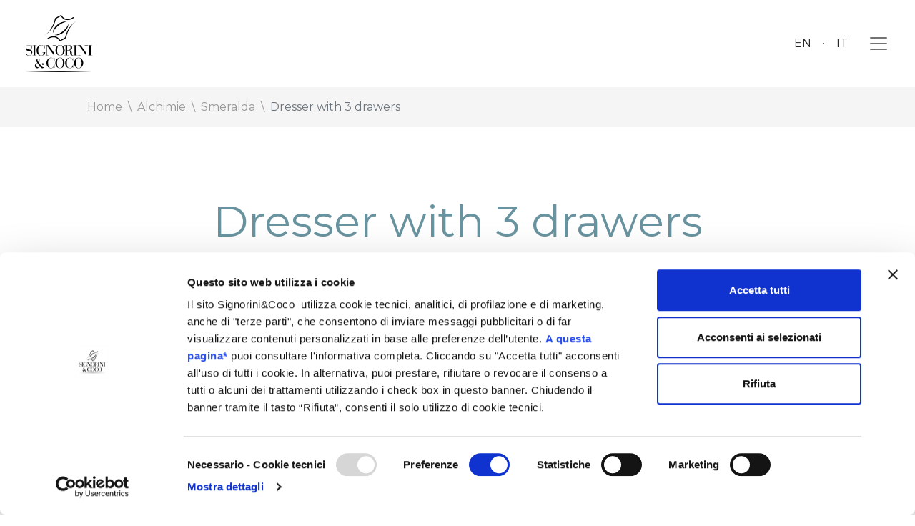

--- FILE ---
content_type: text/html; charset=UTF-8
request_url: https://www.signorinicoco.com/en/alchimie/dresser-with-3-drawers/
body_size: 21047
content:
<!DOCTYPE html>
<html lang="en-US">
<head>
	<meta name="google-site-verification" content="on3_tY1pEXVsHfBV-_-M5tyCG3UnNj5mqsXI6QTeaoY" />
	<meta charset="UTF-8" />
	<meta name="viewport" content="width=device-width, initial-scale=1" />
<title>

Dresser with 3 drawers - Signorini Coco	</title>
<link rel="profile" href="https://gmpg.org/xfn/11" />
<link rel="stylesheet" type="text/css" media="all" href="https://www.signorinicoco.com/wp-content/themes/signorini-coco/style.css" />
<link rel="pingback" href="https://www.signorinicoco.com/xmlrpc.php">
<link rel="shortcut icon" href="https://www.signorinicoco.com/wp-content/uploads/2022/04/logo-black.svg">
<script data-cookieconsent="ignore">
	window.dataLayer = window.dataLayer || [];
	function gtag() {
		dataLayer.push(arguments);
	}
	gtag("consent", "default", {
		ad_storage: "denied",
		analytics_storage: "denied",
		functionality_storage: "denied",
		personalization_storage: "denied",
		security_storage: "granted",
		wait_for_update: 500,
	});
	gtag("set", "ads_data_redaction", true);
	</script>
<script data-cookieconsent="ignore">
		(function (w, d, s, l, i) {
		w[l] = w[l] || []; w[l].push({'gtm.start':new Date().getTime(), event: 'gtm.js'});
		var f = d.getElementsByTagName(s)[0],  j = d.createElement(s), dl = l !== 'dataLayer' ? '&l=' + l : '';
		j.async = true; j.src = 'https://www.googletagmanager.com/gtm.js?id=' + i + dl;
		f.parentNode.insertBefore(j, f);})(
		window,
		document,
		'script',
		'dataLayer',
		'GTM-KKQMFQJ3'
	);
</script>
<script type="text/javascript"
		id="Cookiebot"
		src="https://consent.cookiebot.com/uc.js"
		data-cbid="7b0aafb8-cfb7-4919-a59d-e5b2a736b563"
							data-blockingmode="auto"
	></script>
<meta name='robots' content='index, follow, max-image-preview:large, max-snippet:-1, max-video-preview:-1' />
<link rel="alternate" hreflang="en" href="https://www.signorinicoco.com/en/alchimie/dresser-with-3-drawers/" />
<link rel="alternate" hreflang="it" href="https://www.signorinicoco.com/it/alchimie/como-con-3-cassetti/" />
<link rel="alternate" hreflang="x-default" href="https://www.signorinicoco.com/en/alchimie/dresser-with-3-drawers/" />

	<!-- This site is optimized with the Yoast SEO plugin v21.0 - https://yoast.com/wordpress/plugins/seo/ -->
	<link rel="canonical" href="https://www.signorinicoco.com/en/alchimie/dresser-with-3-drawers/" />
	<meta property="og:locale" content="en_US" />
	<meta property="og:type" content="article" />
	<meta property="og:title" content="Dresser with 3 drawers - Signorini Coco" />
	<meta property="og:url" content="https://www.signorinicoco.com/en/alchimie/dresser-with-3-drawers/" />
	<meta property="og:site_name" content="Signorini Coco" />
	<meta property="article:publisher" content="https://www.facebook.com/SignorinieCoco" />
	<meta property="article:published_time" content="2022-08-01T08:18:00+00:00" />
	<meta property="article:modified_time" content="2022-07-29T15:57:56+00:00" />
	<meta property="og:image" content="https://www.signorinicoco.com/wp-content/uploads/2022/06/como-2.png" />
	<meta property="og:image:width" content="1377" />
	<meta property="og:image:height" content="589" />
	<meta property="og:image:type" content="image/png" />
	<meta name="author" content="Super Admin" />
	<meta name="twitter:card" content="summary_large_image" />
	<meta name="twitter:label1" content="Written by" />
	<meta name="twitter:data1" content="Super Admin" />
	<script type="application/ld+json" class="yoast-schema-graph">{"@context":"https://schema.org","@graph":[{"@type":"Article","@id":"https://www.signorinicoco.com/en/alchimie/dresser-with-3-drawers/#article","isPartOf":{"@id":"https://www.signorinicoco.com/en/alchimie/dresser-with-3-drawers/"},"author":{"name":"Super Admin","@id":"https://www.signorinicoco.com/en/#/schema/person/36b9ecc1a2f141f040be32fd765e6218"},"headline":"Dresser with 3 drawers","datePublished":"2022-08-01T08:18:00+00:00","dateModified":"2022-07-29T15:57:56+00:00","mainEntityOfPage":{"@id":"https://www.signorinicoco.com/en/alchimie/dresser-with-3-drawers/"},"wordCount":3,"commentCount":0,"publisher":{"@id":"https://www.signorinicoco.com/en/#organization"},"image":{"@id":"https://www.signorinicoco.com/en/alchimie/dresser-with-3-drawers/#primaryimage"},"thumbnailUrl":"https://www.signorinicoco.com/wp-content/uploads/2022/06/como-2.png","keywords":["como","dresser"],"articleSection":["Alchimie","Smeralda"],"inLanguage":"en-US","potentialAction":[{"@type":"CommentAction","name":"Comment","target":["https://www.signorinicoco.com/en/alchimie/dresser-with-3-drawers/#respond"]}]},{"@type":"WebPage","@id":"https://www.signorinicoco.com/en/alchimie/dresser-with-3-drawers/","url":"https://www.signorinicoco.com/en/alchimie/dresser-with-3-drawers/","name":"Dresser with 3 drawers - Signorini Coco","isPartOf":{"@id":"https://www.signorinicoco.com/en/#website"},"primaryImageOfPage":{"@id":"https://www.signorinicoco.com/en/alchimie/dresser-with-3-drawers/#primaryimage"},"image":{"@id":"https://www.signorinicoco.com/en/alchimie/dresser-with-3-drawers/#primaryimage"},"thumbnailUrl":"https://www.signorinicoco.com/wp-content/uploads/2022/06/como-2.png","datePublished":"2022-08-01T08:18:00+00:00","dateModified":"2022-07-29T15:57:56+00:00","breadcrumb":{"@id":"https://www.signorinicoco.com/en/alchimie/dresser-with-3-drawers/#breadcrumb"},"inLanguage":"en-US","potentialAction":[{"@type":"ReadAction","target":["https://www.signorinicoco.com/en/alchimie/dresser-with-3-drawers/"]}]},{"@type":"ImageObject","inLanguage":"en-US","@id":"https://www.signorinicoco.com/en/alchimie/dresser-with-3-drawers/#primaryimage","url":"https://www.signorinicoco.com/wp-content/uploads/2022/06/como-2.png","contentUrl":"https://www.signorinicoco.com/wp-content/uploads/2022/06/como-2.png","width":1377,"height":589},{"@type":"BreadcrumbList","@id":"https://www.signorinicoco.com/en/alchimie/dresser-with-3-drawers/#breadcrumb","itemListElement":[{"@type":"ListItem","position":1,"name":"Home","item":"https://www.signorinicoco.com/en/"},{"@type":"ListItem","position":2,"name":"Dresser with 3 drawers"}]},{"@type":"WebSite","@id":"https://www.signorinicoco.com/en/#website","url":"https://www.signorinicoco.com/en/","name":"Signorini Coco","description":"Home Design","publisher":{"@id":"https://www.signorinicoco.com/en/#organization"},"potentialAction":[{"@type":"SearchAction","target":{"@type":"EntryPoint","urlTemplate":"https://www.signorinicoco.com/en/?s={search_term_string}"},"query-input":"required name=search_term_string"}],"inLanguage":"en-US"},{"@type":"Organization","@id":"https://www.signorinicoco.com/en/#organization","name":"Signorini & Coco Srl","url":"https://www.signorinicoco.com/en/","logo":{"@type":"ImageObject","inLanguage":"en-US","@id":"https://www.signorinicoco.com/en/#/schema/logo/image/","url":"https://signorinicoco.com/wp-content/uploads/2022/04/logo-black.svg","contentUrl":"https://signorinicoco.com/wp-content/uploads/2022/04/logo-black.svg","width":1,"height":1,"caption":"Signorini & Coco Srl"},"image":{"@id":"https://www.signorinicoco.com/en/#/schema/logo/image/"},"sameAs":["https://www.facebook.com/SignorinieCoco","https://www.instagram.com/signoriniecoco/"]},{"@type":"Person","@id":"https://www.signorinicoco.com/en/#/schema/person/36b9ecc1a2f141f040be32fd765e6218","name":"Super Admin","image":{"@type":"ImageObject","inLanguage":"en-US","@id":"https://www.signorinicoco.com/en/#/schema/person/image/","url":"https://secure.gravatar.com/avatar/9b8507fb7dfba2c73fadd747a0fbc4c3?s=96&d=mm&r=g","contentUrl":"https://secure.gravatar.com/avatar/9b8507fb7dfba2c73fadd747a0fbc4c3?s=96&d=mm&r=g","caption":"Super Admin"},"url":"https://www.signorinicoco.com/en/author/super_admin/"}]}</script>
	<!-- / Yoast SEO plugin. -->


<link rel='dns-prefetch' href='//cdnjs.cloudflare.com' />
<link rel="alternate" type="application/rss+xml" title="Signorini Coco &raquo; Feed" href="https://www.signorinicoco.com/en/feed/" />
<link rel="alternate" type="application/rss+xml" title="Signorini Coco &raquo; Comments Feed" href="https://www.signorinicoco.com/en/comments/feed/" />
<link rel="alternate" type="application/rss+xml" title="Signorini Coco &raquo; Dresser with 3 drawers Comments Feed" href="https://www.signorinicoco.com/en/alchimie/dresser-with-3-drawers/feed/" />
<script type="text/javascript">
/* <![CDATA[ */
window._wpemojiSettings = {"baseUrl":"https:\/\/s.w.org\/images\/core\/emoji\/15.0.3\/72x72\/","ext":".png","svgUrl":"https:\/\/s.w.org\/images\/core\/emoji\/15.0.3\/svg\/","svgExt":".svg","source":{"concatemoji":"https:\/\/www.signorinicoco.com\/wp-includes\/js\/wp-emoji-release.min.js?ver=6.5.5"}};
/*! This file is auto-generated */
!function(i,n){var o,s,e;function c(e){try{var t={supportTests:e,timestamp:(new Date).valueOf()};sessionStorage.setItem(o,JSON.stringify(t))}catch(e){}}function p(e,t,n){e.clearRect(0,0,e.canvas.width,e.canvas.height),e.fillText(t,0,0);var t=new Uint32Array(e.getImageData(0,0,e.canvas.width,e.canvas.height).data),r=(e.clearRect(0,0,e.canvas.width,e.canvas.height),e.fillText(n,0,0),new Uint32Array(e.getImageData(0,0,e.canvas.width,e.canvas.height).data));return t.every(function(e,t){return e===r[t]})}function u(e,t,n){switch(t){case"flag":return n(e,"\ud83c\udff3\ufe0f\u200d\u26a7\ufe0f","\ud83c\udff3\ufe0f\u200b\u26a7\ufe0f")?!1:!n(e,"\ud83c\uddfa\ud83c\uddf3","\ud83c\uddfa\u200b\ud83c\uddf3")&&!n(e,"\ud83c\udff4\udb40\udc67\udb40\udc62\udb40\udc65\udb40\udc6e\udb40\udc67\udb40\udc7f","\ud83c\udff4\u200b\udb40\udc67\u200b\udb40\udc62\u200b\udb40\udc65\u200b\udb40\udc6e\u200b\udb40\udc67\u200b\udb40\udc7f");case"emoji":return!n(e,"\ud83d\udc26\u200d\u2b1b","\ud83d\udc26\u200b\u2b1b")}return!1}function f(e,t,n){var r="undefined"!=typeof WorkerGlobalScope&&self instanceof WorkerGlobalScope?new OffscreenCanvas(300,150):i.createElement("canvas"),a=r.getContext("2d",{willReadFrequently:!0}),o=(a.textBaseline="top",a.font="600 32px Arial",{});return e.forEach(function(e){o[e]=t(a,e,n)}),o}function t(e){var t=i.createElement("script");t.src=e,t.defer=!0,i.head.appendChild(t)}"undefined"!=typeof Promise&&(o="wpEmojiSettingsSupports",s=["flag","emoji"],n.supports={everything:!0,everythingExceptFlag:!0},e=new Promise(function(e){i.addEventListener("DOMContentLoaded",e,{once:!0})}),new Promise(function(t){var n=function(){try{var e=JSON.parse(sessionStorage.getItem(o));if("object"==typeof e&&"number"==typeof e.timestamp&&(new Date).valueOf()<e.timestamp+604800&&"object"==typeof e.supportTests)return e.supportTests}catch(e){}return null}();if(!n){if("undefined"!=typeof Worker&&"undefined"!=typeof OffscreenCanvas&&"undefined"!=typeof URL&&URL.createObjectURL&&"undefined"!=typeof Blob)try{var e="postMessage("+f.toString()+"("+[JSON.stringify(s),u.toString(),p.toString()].join(",")+"));",r=new Blob([e],{type:"text/javascript"}),a=new Worker(URL.createObjectURL(r),{name:"wpTestEmojiSupports"});return void(a.onmessage=function(e){c(n=e.data),a.terminate(),t(n)})}catch(e){}c(n=f(s,u,p))}t(n)}).then(function(e){for(var t in e)n.supports[t]=e[t],n.supports.everything=n.supports.everything&&n.supports[t],"flag"!==t&&(n.supports.everythingExceptFlag=n.supports.everythingExceptFlag&&n.supports[t]);n.supports.everythingExceptFlag=n.supports.everythingExceptFlag&&!n.supports.flag,n.DOMReady=!1,n.readyCallback=function(){n.DOMReady=!0}}).then(function(){return e}).then(function(){var e;n.supports.everything||(n.readyCallback(),(e=n.source||{}).concatemoji?t(e.concatemoji):e.wpemoji&&e.twemoji&&(t(e.twemoji),t(e.wpemoji)))}))}((window,document),window._wpemojiSettings);
/* ]]> */
</script>

<style id='wp-emoji-styles-inline-css' type='text/css'>

	img.wp-smiley, img.emoji {
		display: inline !important;
		border: none !important;
		box-shadow: none !important;
		height: 1em !important;
		width: 1em !important;
		margin: 0 0.07em !important;
		vertical-align: -0.1em !important;
		background: none !important;
		padding: 0 !important;
	}
</style>
<link rel='stylesheet' id='wp-block-library-css' href='https://www.signorinicoco.com/wp-includes/css/dist/block-library/style.min.css?ver=6.5.5' type='text/css' media='all' />
<style id='wp-block-library-theme-inline-css' type='text/css'>
.wp-block-audio figcaption{color:#555;font-size:13px;text-align:center}.is-dark-theme .wp-block-audio figcaption{color:#ffffffa6}.wp-block-audio{margin:0 0 1em}.wp-block-code{border:1px solid #ccc;border-radius:4px;font-family:Menlo,Consolas,monaco,monospace;padding:.8em 1em}.wp-block-embed figcaption{color:#555;font-size:13px;text-align:center}.is-dark-theme .wp-block-embed figcaption{color:#ffffffa6}.wp-block-embed{margin:0 0 1em}.blocks-gallery-caption{color:#555;font-size:13px;text-align:center}.is-dark-theme .blocks-gallery-caption{color:#ffffffa6}.wp-block-image figcaption{color:#555;font-size:13px;text-align:center}.is-dark-theme .wp-block-image figcaption{color:#ffffffa6}.wp-block-image{margin:0 0 1em}.wp-block-pullquote{border-bottom:4px solid;border-top:4px solid;color:currentColor;margin-bottom:1.75em}.wp-block-pullquote cite,.wp-block-pullquote footer,.wp-block-pullquote__citation{color:currentColor;font-size:.8125em;font-style:normal;text-transform:uppercase}.wp-block-quote{border-left:.25em solid;margin:0 0 1.75em;padding-left:1em}.wp-block-quote cite,.wp-block-quote footer{color:currentColor;font-size:.8125em;font-style:normal;position:relative}.wp-block-quote.has-text-align-right{border-left:none;border-right:.25em solid;padding-left:0;padding-right:1em}.wp-block-quote.has-text-align-center{border:none;padding-left:0}.wp-block-quote.is-large,.wp-block-quote.is-style-large,.wp-block-quote.is-style-plain{border:none}.wp-block-search .wp-block-search__label{font-weight:700}.wp-block-search__button{border:1px solid #ccc;padding:.375em .625em}:where(.wp-block-group.has-background){padding:1.25em 2.375em}.wp-block-separator.has-css-opacity{opacity:.4}.wp-block-separator{border:none;border-bottom:2px solid;margin-left:auto;margin-right:auto}.wp-block-separator.has-alpha-channel-opacity{opacity:1}.wp-block-separator:not(.is-style-wide):not(.is-style-dots){width:100px}.wp-block-separator.has-background:not(.is-style-dots){border-bottom:none;height:1px}.wp-block-separator.has-background:not(.is-style-wide):not(.is-style-dots){height:2px}.wp-block-table{margin:0 0 1em}.wp-block-table td,.wp-block-table th{word-break:normal}.wp-block-table figcaption{color:#555;font-size:13px;text-align:center}.is-dark-theme .wp-block-table figcaption{color:#ffffffa6}.wp-block-video figcaption{color:#555;font-size:13px;text-align:center}.is-dark-theme .wp-block-video figcaption{color:#ffffffa6}.wp-block-video{margin:0 0 1em}.wp-block-template-part.has-background{margin-bottom:0;margin-top:0;padding:1.25em 2.375em}
</style>
<style id='classic-theme-styles-inline-css' type='text/css'>
/*! This file is auto-generated */
.wp-block-button__link{color:#fff;background-color:#32373c;border-radius:9999px;box-shadow:none;text-decoration:none;padding:calc(.667em + 2px) calc(1.333em + 2px);font-size:1.125em}.wp-block-file__button{background:#32373c;color:#fff;text-decoration:none}
</style>
<style id='global-styles-inline-css' type='text/css'>
body{--wp--preset--color--black: #000;--wp--preset--color--cyan-bluish-gray: #abb8c3;--wp--preset--color--white: #fff;--wp--preset--color--pale-pink: #f78da7;--wp--preset--color--vivid-red: #cf2e2e;--wp--preset--color--luminous-vivid-orange: #ff6900;--wp--preset--color--luminous-vivid-amber: #fcb900;--wp--preset--color--light-green-cyan: #7bdcb5;--wp--preset--color--vivid-green-cyan: #00d084;--wp--preset--color--pale-cyan-blue: #8ed1fc;--wp--preset--color--vivid-cyan-blue: #0693e3;--wp--preset--color--vivid-purple: #9b51e0;--wp--preset--color--blue: #0066cc;--wp--preset--color--medium-gray: #666;--wp--preset--color--light-gray: #f1f1f1;--wp--preset--gradient--vivid-cyan-blue-to-vivid-purple: linear-gradient(135deg,rgba(6,147,227,1) 0%,rgb(155,81,224) 100%);--wp--preset--gradient--light-green-cyan-to-vivid-green-cyan: linear-gradient(135deg,rgb(122,220,180) 0%,rgb(0,208,130) 100%);--wp--preset--gradient--luminous-vivid-amber-to-luminous-vivid-orange: linear-gradient(135deg,rgba(252,185,0,1) 0%,rgba(255,105,0,1) 100%);--wp--preset--gradient--luminous-vivid-orange-to-vivid-red: linear-gradient(135deg,rgba(255,105,0,1) 0%,rgb(207,46,46) 100%);--wp--preset--gradient--very-light-gray-to-cyan-bluish-gray: linear-gradient(135deg,rgb(238,238,238) 0%,rgb(169,184,195) 100%);--wp--preset--gradient--cool-to-warm-spectrum: linear-gradient(135deg,rgb(74,234,220) 0%,rgb(151,120,209) 20%,rgb(207,42,186) 40%,rgb(238,44,130) 60%,rgb(251,105,98) 80%,rgb(254,248,76) 100%);--wp--preset--gradient--blush-light-purple: linear-gradient(135deg,rgb(255,206,236) 0%,rgb(152,150,240) 100%);--wp--preset--gradient--blush-bordeaux: linear-gradient(135deg,rgb(254,205,165) 0%,rgb(254,45,45) 50%,rgb(107,0,62) 100%);--wp--preset--gradient--luminous-dusk: linear-gradient(135deg,rgb(255,203,112) 0%,rgb(199,81,192) 50%,rgb(65,88,208) 100%);--wp--preset--gradient--pale-ocean: linear-gradient(135deg,rgb(255,245,203) 0%,rgb(182,227,212) 50%,rgb(51,167,181) 100%);--wp--preset--gradient--electric-grass: linear-gradient(135deg,rgb(202,248,128) 0%,rgb(113,206,126) 100%);--wp--preset--gradient--midnight: linear-gradient(135deg,rgb(2,3,129) 0%,rgb(40,116,252) 100%);--wp--preset--font-size--small: 13px;--wp--preset--font-size--medium: 20px;--wp--preset--font-size--large: 36px;--wp--preset--font-size--x-large: 42px;--wp--preset--spacing--20: 0.44rem;--wp--preset--spacing--30: 0.67rem;--wp--preset--spacing--40: 1rem;--wp--preset--spacing--50: 1.5rem;--wp--preset--spacing--60: 2.25rem;--wp--preset--spacing--70: 3.38rem;--wp--preset--spacing--80: 5.06rem;--wp--preset--shadow--natural: 6px 6px 9px rgba(0, 0, 0, 0.2);--wp--preset--shadow--deep: 12px 12px 50px rgba(0, 0, 0, 0.4);--wp--preset--shadow--sharp: 6px 6px 0px rgba(0, 0, 0, 0.2);--wp--preset--shadow--outlined: 6px 6px 0px -3px rgba(255, 255, 255, 1), 6px 6px rgba(0, 0, 0, 1);--wp--preset--shadow--crisp: 6px 6px 0px rgba(0, 0, 0, 1);}:where(.is-layout-flex){gap: 0.5em;}:where(.is-layout-grid){gap: 0.5em;}body .is-layout-flex{display: flex;}body .is-layout-flex{flex-wrap: wrap;align-items: center;}body .is-layout-flex > *{margin: 0;}body .is-layout-grid{display: grid;}body .is-layout-grid > *{margin: 0;}:where(.wp-block-columns.is-layout-flex){gap: 2em;}:where(.wp-block-columns.is-layout-grid){gap: 2em;}:where(.wp-block-post-template.is-layout-flex){gap: 1.25em;}:where(.wp-block-post-template.is-layout-grid){gap: 1.25em;}.has-black-color{color: var(--wp--preset--color--black) !important;}.has-cyan-bluish-gray-color{color: var(--wp--preset--color--cyan-bluish-gray) !important;}.has-white-color{color: var(--wp--preset--color--white) !important;}.has-pale-pink-color{color: var(--wp--preset--color--pale-pink) !important;}.has-vivid-red-color{color: var(--wp--preset--color--vivid-red) !important;}.has-luminous-vivid-orange-color{color: var(--wp--preset--color--luminous-vivid-orange) !important;}.has-luminous-vivid-amber-color{color: var(--wp--preset--color--luminous-vivid-amber) !important;}.has-light-green-cyan-color{color: var(--wp--preset--color--light-green-cyan) !important;}.has-vivid-green-cyan-color{color: var(--wp--preset--color--vivid-green-cyan) !important;}.has-pale-cyan-blue-color{color: var(--wp--preset--color--pale-cyan-blue) !important;}.has-vivid-cyan-blue-color{color: var(--wp--preset--color--vivid-cyan-blue) !important;}.has-vivid-purple-color{color: var(--wp--preset--color--vivid-purple) !important;}.has-black-background-color{background-color: var(--wp--preset--color--black) !important;}.has-cyan-bluish-gray-background-color{background-color: var(--wp--preset--color--cyan-bluish-gray) !important;}.has-white-background-color{background-color: var(--wp--preset--color--white) !important;}.has-pale-pink-background-color{background-color: var(--wp--preset--color--pale-pink) !important;}.has-vivid-red-background-color{background-color: var(--wp--preset--color--vivid-red) !important;}.has-luminous-vivid-orange-background-color{background-color: var(--wp--preset--color--luminous-vivid-orange) !important;}.has-luminous-vivid-amber-background-color{background-color: var(--wp--preset--color--luminous-vivid-amber) !important;}.has-light-green-cyan-background-color{background-color: var(--wp--preset--color--light-green-cyan) !important;}.has-vivid-green-cyan-background-color{background-color: var(--wp--preset--color--vivid-green-cyan) !important;}.has-pale-cyan-blue-background-color{background-color: var(--wp--preset--color--pale-cyan-blue) !important;}.has-vivid-cyan-blue-background-color{background-color: var(--wp--preset--color--vivid-cyan-blue) !important;}.has-vivid-purple-background-color{background-color: var(--wp--preset--color--vivid-purple) !important;}.has-black-border-color{border-color: var(--wp--preset--color--black) !important;}.has-cyan-bluish-gray-border-color{border-color: var(--wp--preset--color--cyan-bluish-gray) !important;}.has-white-border-color{border-color: var(--wp--preset--color--white) !important;}.has-pale-pink-border-color{border-color: var(--wp--preset--color--pale-pink) !important;}.has-vivid-red-border-color{border-color: var(--wp--preset--color--vivid-red) !important;}.has-luminous-vivid-orange-border-color{border-color: var(--wp--preset--color--luminous-vivid-orange) !important;}.has-luminous-vivid-amber-border-color{border-color: var(--wp--preset--color--luminous-vivid-amber) !important;}.has-light-green-cyan-border-color{border-color: var(--wp--preset--color--light-green-cyan) !important;}.has-vivid-green-cyan-border-color{border-color: var(--wp--preset--color--vivid-green-cyan) !important;}.has-pale-cyan-blue-border-color{border-color: var(--wp--preset--color--pale-cyan-blue) !important;}.has-vivid-cyan-blue-border-color{border-color: var(--wp--preset--color--vivid-cyan-blue) !important;}.has-vivid-purple-border-color{border-color: var(--wp--preset--color--vivid-purple) !important;}.has-vivid-cyan-blue-to-vivid-purple-gradient-background{background: var(--wp--preset--gradient--vivid-cyan-blue-to-vivid-purple) !important;}.has-light-green-cyan-to-vivid-green-cyan-gradient-background{background: var(--wp--preset--gradient--light-green-cyan-to-vivid-green-cyan) !important;}.has-luminous-vivid-amber-to-luminous-vivid-orange-gradient-background{background: var(--wp--preset--gradient--luminous-vivid-amber-to-luminous-vivid-orange) !important;}.has-luminous-vivid-orange-to-vivid-red-gradient-background{background: var(--wp--preset--gradient--luminous-vivid-orange-to-vivid-red) !important;}.has-very-light-gray-to-cyan-bluish-gray-gradient-background{background: var(--wp--preset--gradient--very-light-gray-to-cyan-bluish-gray) !important;}.has-cool-to-warm-spectrum-gradient-background{background: var(--wp--preset--gradient--cool-to-warm-spectrum) !important;}.has-blush-light-purple-gradient-background{background: var(--wp--preset--gradient--blush-light-purple) !important;}.has-blush-bordeaux-gradient-background{background: var(--wp--preset--gradient--blush-bordeaux) !important;}.has-luminous-dusk-gradient-background{background: var(--wp--preset--gradient--luminous-dusk) !important;}.has-pale-ocean-gradient-background{background: var(--wp--preset--gradient--pale-ocean) !important;}.has-electric-grass-gradient-background{background: var(--wp--preset--gradient--electric-grass) !important;}.has-midnight-gradient-background{background: var(--wp--preset--gradient--midnight) !important;}.has-small-font-size{font-size: var(--wp--preset--font-size--small) !important;}.has-medium-font-size{font-size: var(--wp--preset--font-size--medium) !important;}.has-large-font-size{font-size: var(--wp--preset--font-size--large) !important;}.has-x-large-font-size{font-size: var(--wp--preset--font-size--x-large) !important;}
.wp-block-navigation a:where(:not(.wp-element-button)){color: inherit;}
:where(.wp-block-post-template.is-layout-flex){gap: 1.25em;}:where(.wp-block-post-template.is-layout-grid){gap: 1.25em;}
:where(.wp-block-columns.is-layout-flex){gap: 2em;}:where(.wp-block-columns.is-layout-grid){gap: 2em;}
.wp-block-pullquote{font-size: 1.5em;line-height: 1.6;}
</style>
<link rel='stylesheet' id='twentyten-block-style-css' href='https://www.signorinicoco.com/wp-content/themes/signorini-coco/blocks.css?ver=20181218' type='text/css' media='all' />
<link rel='stylesheet' id='animateCss-css' href='https://cdnjs.cloudflare.com/ajax/libs/animate.css/4.1.1/animate.min.css?ver=4.1.1' type='text/css' media='all' />
<script type="text/javascript" src="https://www.signorinicoco.com/wp-includes/js/jquery/jquery.min.js?ver=3.7.1" id="jquery-core-js"></script>
<script type="text/javascript" src="https://www.signorinicoco.com/wp-includes/js/jquery/jquery-migrate.min.js?ver=3.4.1" id="jquery-migrate-js"></script>
<script type="text/javascript" id="wpml-cookie-js-extra">
/* <![CDATA[ */
var wpml_cookies = {"wp-wpml_current_language":{"value":"en","expires":1,"path":"\/"}};
var wpml_cookies = {"wp-wpml_current_language":{"value":"en","expires":1,"path":"\/"}};
/* ]]> */
</script>
<script type="text/javascript" src="https://www.signorinicoco.com/wp-content/plugins/sitepress-multilingual-cms/res/js/cookies/language-cookie.js?ver=4.5.14" id="wpml-cookie-js"></script>
<link rel="https://api.w.org/" href="https://www.signorinicoco.com/en/wp-json/" /><link rel="alternate" type="application/json" href="https://www.signorinicoco.com/en/wp-json/wp/v2/posts/8866" /><link rel="EditURI" type="application/rsd+xml" title="RSD" href="https://www.signorinicoco.com/xmlrpc.php?rsd" />
<meta name="generator" content="WordPress 6.5.5" />
<link rel='shortlink' href='https://www.signorinicoco.com/en/?p=8866' />
<link rel="alternate" type="application/json+oembed" href="https://www.signorinicoco.com/en/wp-json/oembed/1.0/embed?url=https%3A%2F%2Fwww.signorinicoco.com%2Fen%2Falchimie%2Fdresser-with-3-drawers%2F" />
<link rel="alternate" type="text/xml+oembed" href="https://www.signorinicoco.com/en/wp-json/oembed/1.0/embed?url=https%3A%2F%2Fwww.signorinicoco.com%2Fen%2Falchimie%2Fdresser-with-3-drawers%2F&#038;format=xml" />
<meta name="generator" content="WPML ver:4.5.14 stt:1,27;" />
<script>
  window.dataLayer = window.dataLayer || [];
  function gtag(){dataLayer.push(arguments);}
  gtag('js', new Date());

  gtag('config', 'G-NEDMTWGH5X');
</script>
<script src="https://www.google.com/recaptcha/api.js"></script>
</head>

<body class="post-template-default single single-post postid-8866 single-format-standard">
	
	<!-- Header Start -->
	<section id="header" class="container-fluid fixed-top bg-white">
		<div class="row">
			<nav class="navbar navbar-expand-xl navbar-light py-3 py-xl-4">
				<div class="container-fluid">
					<a class="navbar-brand" href="https://www.signorinicoco.com/en/">
						<img class="logo-header" src="https://www.signorinicoco.com/wp-content/uploads/2022/04/logo-black.svg" alt="">
					</a>

					<ul class="nav d-xl-none lang-switcher ms-auto"><li class="nav-item">
				<a class="nav-link active text-uppercase text-gray-dark" href="https://www.signorinicoco.com/en/alchimie/dresser-with-3-drawers/">en</a>
			</li><li class="nav-item">
				<a class="nav-link  text-uppercase text-gray-dark" href="https://www.signorinicoco.com/it/alchimie/como-con-3-cassetti/">it</a>
			</li></ul>
					<button class="navbar-toggler border-0 text-gray-dark pe-0" type="button" data-bs-toggle="collapse" data-bs-target="#mainNavBar" aria-controls="mainNavBar" aria-expanded="false" aria-label="Toggle navigation">
						<span class="navbar-toggler-icon"></span>
					</button>

					<div class="collapse navbar-collapse" id="mainNavBar">

						<ul class="navbar-nav mx-auto mb-2 mb-lg-0 py-3 w-100 justify-content-around"><li class="nav-item px-0 px-xxl-2"><a class="nav-link text-gray-dark text-uppercase  menu-item menu-item-type-post_type menu-item-object-page menu-item-home"  href="https://www.signorinicoco.com/en/" >Home</a></li><li class="nav-item px-0 px-xxl-2"><a class="nav-link text-gray-dark text-uppercase  menu-item menu-item-type-post_type menu-item-object-page"  href="https://www.signorinicoco.com/en/corporate/" >Corporate</a></li><li class="nav-item px-0 px-xxl-2"><a class="nav-link text-gray-dark text-uppercase  menu-item menu-item-type-custom menu-item-object-custom"  href="#" has-submenu="true">Collections</a><div class="sub-menu d-none ps-4 py-1 mb-3"><ul class="list-unstyled mx-0 mx-lg-5 my-4"><li class="mb-2"><a href="https://www.signorinicoco.com/en/category/contemporary/"  class="text-decoration-none text-primary fs-6 fs-lg-4  menu-item menu-item-type-taxonomy menu-item-object-category">Contemporary</a></li><li class="mb-2"><a href="https://www.signorinicoco.com/en/category/contemporary/oceano-en/"  class="text-uppercase text-decoration-none text-gray">Oceano</a></li></ul><ul class="list-unstyled mx-0 mx-lg-5 my-4"><li class="mb-2"><a href="https://www.signorinicoco.com/en/category/alchimie/"  class="text-decoration-none text-primary fs-6 fs-lg-4  menu-item menu-item-type-taxonomy menu-item-object-category current-post-ancestor current-menu-parent current-post-parent">Alchimie</a></li><li class="mb-2"><a href="https://www.signorinicoco.com/en/category/alchimie/ambra-en/"  class="text-uppercase text-decoration-none text-gray">Ambra</a></li><li class="mb-2"><a href="https://www.signorinicoco.com/en/category/alchimie/naxos-en/"  class="text-uppercase text-decoration-none text-gray">Naxos</a></li><li class="mb-2"><a href="https://www.signorinicoco.com/en/category/alchimie/smaralda-en/"  class="text-uppercase text-decoration-none text-gray">Smeralda</a></li></ul><ul class="list-unstyled mx-0 mx-lg-5 my-4"><li class="mb-2"><a href="https://www.signorinicoco.com/en/category/classic/"  class="text-decoration-none text-primary fs-6 fs-lg-4  menu-item menu-item-type-taxonomy menu-item-object-category">Classic</a></li><li class="mb-2"><a href="https://www.signorinicoco.com/en/category/classic/certosa-en/"  class="text-uppercase text-decoration-none text-gray">Certosa</a></li><li class="mb-2"><a href="https://www.signorinicoco.com/en/category/classic/forever/"  class="text-uppercase text-decoration-none text-gray">Forever</a></li></ul></div></li><li class="nav-item px-0 px-xxl-2"><a class="nav-link text-gray-dark text-uppercase bg-wonderland menu-item menu-item-type-taxonomy menu-item-object-category"  href="https://www.signorinicoco.com/en/category/wonderland/" >Wonderland</a></li><li class="nav-item px-0 px-xxl-2"><a class="nav-link text-gray-dark text-uppercase  menu-item menu-item-type-post_type_archive menu-item-object-cortezari-news"  href="https://www.signorinicoco.com/en/news/" >News & Events</a></li><li class="nav-item px-0 px-xxl-2"><a class="nav-link text-gray-dark text-uppercase  menu-item menu-item-type-custom menu-item-object-custom" target="_blank" href="https://areaclienti.signorinicoco.com/en/login/" >Reserved Area</a></li><li class="nav-item px-0 px-xxl-2"><a class="nav-link text-gray-dark text-uppercase  menu-item menu-item-type-post_type menu-item-object-page"  href="https://www.signorinicoco.com/en/catalogues/" >Catalogues</a></li><li class="nav-item px-0 px-xxl-2"><a class="nav-link text-gray-dark text-uppercase  menu-item menu-item-type-post_type menu-item-object-page"  href="https://www.signorinicoco.com/en/contatti/" >Contacts</a></li></ul>
						<form role="search" method="get" class="d-flex d-xl-none ms-xl-3 position-relative" action="https://www.signorinicoco.com/en/">
		<input class="form-control me-2 d-block d-xl-none" value="" name="s" id="s" type="search" placeholder="Search" aria-label="Search">
		<button class="btn position-absolute position-xl-static end-1" type="submit"><i class="fas fa-search"></i></button>
	</form>
						<button class="btn ms-xl-3 open-search d-none d-xl-block" type="button">
							<i class="fas fa-search"></i>
						</button>

						<ul class="navbar-nav d-none d-xl-flex mb-2 mb-lg-0 ms-xl-5"><li class="nav-item">
				<a class="nav-link active text-uppercase" href="https://www.signorinicoco.com/en/alchimie/dresser-with-3-drawers/">en</a>
			</li><li class="nav-item">
				<a class="nav-link  text-uppercase" href="https://www.signorinicoco.com/it/alchimie/como-con-3-cassetti/">it</a>
			</li></ul>						
					</div>
				</div>
			</nav>
		</div>

		<!-- Subheader Start -->
		<div id="subMenu" class="row w-100 collapse position-absolute bg-lighter px-0"></div>
		<!-- Subheader End -->

		<!-- Search Box Start -->
		<div id="search-box">
			<div class="d-flex bg-lighter align-items-center justify-content-center w-100 h-100">
				<form role="search" method="get" class="d-flex align-items-center justify-content-center w-100" action="https://www.signorinicoco.com/en/">
		<i class="fas fa-search position-absolute start-6"></i>
		<input class="form-control mx-4 border-0 border-bottom border-primary rounded-0 bg-transparent text-gray-dark ps-4" value="" name="s" id="s" type="search" placeholder="Search" aria-label="Search">
	</form>			</div>
		</div>
		<!-- Search Box End -->

	</section>
	<!-- Header End -->

	<!-- Header Fixer Start -->
	<div class="container-fluid hfix"></div>
	<!-- Header Fixer End -->
	
	
	

	    <!-- Breadcrumb Start -->
    <div class="container-fluid bg-modal-bg p-3">
        <div class="row">
            <div class="col-12 col-lg-10 offset-lg-1">
                <nav aria-label="breadcrumb" typeof="BreadcrumbList" vocab="https://schema.org/">
                    <ol class="breadcrumb mb-0">
                        <!-- Breadcrumb NavXT 7.2.0 -->
<li class="home breadcrumb-item"><span property="itemListElement" typeof="ListItem"><a property="item" typeof="WebPage" title="Vai a Signorini Coco." href="https://www.signorinicoco.com/en//" class="home"><span property="name">Home</span></a><meta property="position" content="1"></span></li>
<li class="taxonomy category breadcrumb-item"><span property="itemListElement" typeof="ListItem"><a property="item" typeof="WebPage" title="Vai agli archivi della categoria Alchimie." href="https://www.signorinicoco.com/en/category/alchimie/" class="taxonomy category"><span property="name">Alchimie</span></a><meta property="position" content="2"></span></li>
<li class="taxonomy category breadcrumb-item"><span property="itemListElement" typeof="ListItem"><a property="item" typeof="WebPage" title="Vai agli archivi della categoria Smeralda." href="https://www.signorinicoco.com/en/category/alchimie/smaralda-en/" class="taxonomy category"><span property="name">Smeralda</span></a><meta property="position" content="3"></span></li>
<li class="post post-post current-item breadcrumb-item active" aria-current="page"><span property="itemListElement" typeof="ListItem"><span property="name" class="post post-post current-item">Dresser with 3 drawers</span><meta property="url" content="https://www.signorinicoco.com/en/alchimie/dresser-with-3-drawers/"><meta property="position" content="4"></span></li>
                    </ol>
                </nav>
            </div>
        </div>
    </div>
    <!-- Breadcrumb End -->
    
			
			
			<!-- Product Start -->
			<section class="container mt-5">
				<div class="row">
					<div class="col-12 d-flex flex-column align-items-center text-center p-3 p-lg-5 order-1 order-lg-0">
						<h1 class="fs-2 text-primary">Dresser with 3 drawers</h1>
						<div class="fs-6 w-60 mt-3 text-gray-dark fw-light">
							<p>Smeralda dresser with 3 drawers and slides with Blumotion system, is comfortable and never predictable, with curved lines and precious deco details.</p>
						</div>
					</div>
					<div class="col-12 text-center order-0 order-lg-1">
						<img class="img-fluid w-100 w-lg-75" src="https://www.signorinicoco.com/wp-content/uploads/2022/06/como-2.png" alt="">
					</div>
				</div>
			</section>
			<!-- Product End -->

			<!-- Product Details Start -->
			<section class="container-fluid mt-lg-5 mb-3 mb-lg-0 p-0">
				<div class="row bg-modal-bg pt-3 pb-3 pt-lg-4 pb-lg-4 mx-1 px-3 mx-lg-0">
					<div class="col-12 col-lg-8 offset-lg-2">
						<div class="row align-items-center justify-content-around text-gray-dark text-center">
																																		<div class="col-12 col-lg-3 text-gray text-center">
											<p class="text-uppercase fw-bold">DRESSER - COMÒ</p>
																							<p class="mb-0">13 - cm 139 x 56 x 104 h</p>
																					</div>
																														</div>

						
					</div>
				</div>
			</section>
			<!-- Product Details End -->

			
						
				
									<!-- Product Images Start -->
					<section class="container-fluid  mt-3">
						<div class="row">
							<div class="col-12 p-0">
								<div class="swiper swiper-inside">
									<ul class="list-unstyled swiper-wrapper m-0">
																																<li class="swiper-slide w-100 d-xl-flex justify-content-center">
												<img src="https://www.signorinicoco.com/wp-content/uploads/2022/06/SMA.jpg" alt="" class="img-fluid">
											</li>
																																<li class="swiper-slide w-100 d-xl-flex justify-content-center">
												<img src="https://www.signorinicoco.com/wp-content/uploads/2022/06/SMB.jpg" alt="" class="img-fluid">
											</li>
																																<li class="swiper-slide w-100 d-xl-flex justify-content-center">
												<img src="https://www.signorinicoco.com/wp-content/uploads/2022/06/S1.jpg" alt="" class="img-fluid">
											</li>
																																<li class="swiper-slide w-100 d-xl-flex justify-content-center">
												<img src="https://www.signorinicoco.com/wp-content/uploads/2022/06/S2.jpg" alt="" class="img-fluid">
											</li>
																			</ul>
									<div class="swiper-pagination mb-3"></div>
									<div class="swiper-button-prev text-white"></div>
									<div class="swiper-button-next text-white"></div>
								</div>
							</div>
						</div>
					</section>
					<!-- Product Images End -->
										
						
				<style>
					.ps-title {font-size:20px;}
					.ps-subtitle {font-size:15px;}
					.pattern-list {
						width:48%;margin-right:2%;margin-bottom:2%;
					}
					@media (min-width: 576px) {
						.pattern-list {
							width:32%;margin-right:1%;margin-bottom:1%;
						}
					}
					@media (min-width: 768px) {
						.ps-title {font-size:30px;}
						.ps-subtitle {font-size:23px;}
					}
					@media (min-width: 1200px) {
						.pattern-list {
							width:12%;margin-right:.5%;margin-bottom:.5%;
						}
					}
				</style>

								
								
			
			
	<!-- Product More Info Start -->
	<section class="container-fluid p-0 mt-3">
		<div class="row p-3 p-lg-5 bg-modal-bg mx-1 mx-lg-0">

			
				
				
				<div class="col-12 col-lg-4 offset-lg-2 border-bottom border-bottom-lg-0 border-end-0 border-end-lg border-secondary border-lg-primary text-center py-3">
					<button class="btn btn-link w-100 fw-bold text-gray-dark text-decoration-none" data-bs-toggle="modal" data-bs-target="#productEmailModal">
						Looking for more information?					</button>
					<!-- Modal -->
					<div class="modal fade" id="productEmailModal" tabindex="-1" aria-labelledby="productEmailModalLabel" aria-hidden="true">
						<div class="modal-dialog modal-dialog-centered modal-xl">
							<div class="modal-content">
								<div class="modal-header border-0 pt-3 pb-0">
									<button class="btn ms-auto" data-bs-dismiss="modal">
										<i class="fa-solid fa-circle text-primary position-relative d-flex align-items-center fs-5 justify-content-center end-0">
											<i class="fa-solid fa-xmark text-white position-absolute fs-5"></i>
										</i>
									</button>
								</div>

								<div class="modal-body p-3 p-lg-5 d-flex flex-column align-items-center">
									<h2 class="ff-garamond text-primary">Looking for more information?</h2>
									<p class="fs-4">Contact us by filling out the following form and we will reply as soon as possible.</p>
									<div class="text-start row w-100 w-lg-75">
										<form id="form-6967b77e4283e" action="https://www.signorinicoco.com/wp-admin/admin-post.php" method="post" enctype="multipart/form-data" class="row remove-appearance w-100"><div class="form-floating mb-3  col-6">
                                <input
                                    type="text"
                                    id="6967b77e4283e_First_Name"
                                    name="First_Name"
                                    class="form-control bg-transparent border-0 border-bottom border-primary rounded-0 text-gray-dark"
                                    placeholder="Name">
                                <label for="6967b77e4283e_First_Name" class="text-gray-dark">Name</label>
                            </div><div class="form-floating mb-3  col-6">
                                <input
                                    type="text"
                                    id="6967b77e4283e_Last_Name"
                                    name="Last_Name"
                                    class="form-control bg-transparent border-0 border-bottom border-primary rounded-0 text-gray-dark"
                                    placeholder="Surname">
                                <label for="6967b77e4283e_Last_Name" class="text-gray-dark">Surname</label>
                            </div><div class="form-floating mb-3  col-12">
                                <input
                                    type="email"
                                    id="6967b77e4283e_Email"
                                    name="Email"
                                    class="form-control bg-transparent border-0 border-bottom border-primary rounded-0 text-gray-dark"
                                    placeholder="Email">
                                <label for="6967b77e4283e_Email" class="text-gray-dark">Email</label>
                            </div><div class="form-floating mb-3  col-12">
                                <textarea
                                    class="form-control bg-transparent border-0 border-bottom border-primary rounded-0 text-gray-dark"
                                    placeholder="Message"
                                    id="6967b77e4283e_Description"
                                    name="Description"
                                    style="height: 100px"></textarea>
                                <label for="6967b77e4283e_Description" class="text-gray-dark">Message</label>
                            </div><input type="hidden" id="6967b77e4283e_Lead_Source" name="Lead_Source" value="Sito Web"><input type="hidden" id="6967b77e4283e_Signorini_Coco" name="Signorini_Coco" value="true"><div class="form-check col-12 col-lg-8">
                        <div class="row">
                            <div class="col-12"><div class="px-3">
                                        <input type="checkbox" class="form-check-input" required id="6967b77e4283e_formCheck_0">
                                        <label class="form-check-label text-gray-dark" for="6967b77e4283e_formCheck_0">
                                            <div class="agreement">
                                            <p>I have read the <a href="https://signorinicoco.com/privacy-policy/">privacy policy</a> and the purposes related to the data collected automatically and for the purposes referred to in par. 2 lett. a) and b). *</p>

                                            </div>
                                            <style>
                                                .agreement p {
                                                    font-size: .8em !important;
                                                }
                                                .agreement a {
                                                    color: var(--bs-gray-dark) !important;
                                                }
                                            </style>
                                        </label>
                                    </div><div class="px-3">
                                        <input type="checkbox" class="form-check-input"  id="6967b77e4283e_formCheck_1">
                                        <label class="form-check-label text-gray-dark" for="6967b77e4283e_formCheck_1">
                                            <div class="agreement">
                                            <p>I consent to receive newsletters as indicated in par. 2 letter c) of the <a href="https://signorinicoco.com/privacy-policy/">privacy policy</a>.</p>

                                            </div>
                                            <style>
                                                .agreement p {
                                                    font-size: .8em !important;
                                                }
                                                .agreement a {
                                                    color: var(--bs-gray-dark) !important;
                                                }
                                            </style>
                                        </label>
                                    </div></div>
                        </div>
                    </div><script>
                    function onSubmit_6967b77e4283e(token) {
                        console.log("token", token)
                        document.getElementById("form-6967b77e4283e").submit();
                    }
                    </script><div class="col-12 col-lg-4 my-3 d-flex align-items-start justify-content-end">
                        <button
                            type="submit"
                            data-sitekey="6LfuOR4kAAAAADxpMJohxikpfQl7sKIU4aAG3IJj" 
                            data-callback="onSubmit_6967b77e4283e"
                            data-action="submit"
                            class="g-recaptcha btn btn-primary w-100 w-lg-auto text-white rounded-0">
                            Send <i class="fa-solid fa-paper-plane" style="transform: rotate(45deg);"></i>
                        </button>
                    </div><input type="hidden" name="action" value="handle_contact"><input type="hidden" name="success_msg" value="Request successfully submitted"><input type="hidden" name="error_msg" value="Request not sent. Please try again"><input type="hidden" name="post_id" value="7930"><input type="hidden" name="nonce" value="c38950d54c"><input type="hidden" name="lang" value="en"><input type="hidden" name="redirect" value="https://www.signorinicoco.com/en/alchimie/dresser-with-3-drawers/"></form>									</div>
								</div>
							</div>
						</div>
					</div>
					<!-- End modal -->
				</div>

				
						
							<div class="col-12 col-lg-4 py-3">
					<button class="btn btn-link text-center w-100 fw-bold text-gray-dark text-decoration-none" data-bs-toggle="modal" data-bs-target="#productInfoModal">
						Read the frequently asked questions and answers					</button>
					<!-- Modal -->
					<div class="modal fade" id="productInfoModal" tabindex="-1" aria-labelledby="productInfoModalLabel" aria-hidden="true">
						<div class="modal-dialog modal-dialog-centered modal-xl">
							<div class="modal-content bg-modal-bg">

								<div class="modal-header border-0 pt-3 pb-0">
									<button class="btn ms-auto" data-bs-dismiss="modal">
										<i class="fa-solid fa-circle text-primary position-relative d-flex align-items-center fs-5 justify-content-center end-0">
											<i class="fa-solid fa-xmark text-white position-absolute fs-5"></i>
										</i>
									</button>
								</div>

								<div class="modal-body p-3 p-lg-5 row">
									<div class="col-12 col-lg-10 offset-lg-1">
										<div class="accordion accordion-flush" id="faqAccordion">
																																		<div class="accordion-item bg-modal-bg">
													<h2 class="accordion-header" id="flush-heading0">
														<button class="accordion-button collapsed" type="button" data-bs-toggle="collapse" data-bs-target="#flush-collapse0" aria-expanded="false" aria-controls="flush-collapse0">
															Are your products customizable?														</button>
													</h2>
													<div id="flush-collapse0" class="accordion-collapse collapse" aria-labelledby="flush-heading0" data-bs-parent="#faqAccordion">
														<div class="accordion-body bg-white">
															Of course, we make a technical assessment with respect to the customer's needs and where possible we fulfill every request for customization.														</div>
													</div>
												</div>
																																			<div class="accordion-item bg-modal-bg">
													<h2 class="accordion-header" id="flush-heading1">
														<button class="accordion-button collapsed" type="button" data-bs-toggle="collapse" data-bs-target="#flush-collapse1" aria-expanded="false" aria-controls="flush-collapse1">
															Are your products manufactured in Italy?														</button>
													</h2>
													<div id="flush-collapse1" class="accordion-collapse collapse" aria-labelledby="flush-heading1" data-bs-parent="#faqAccordion">
														<div class="accordion-body bg-white">
															Our products are conceived, designed and produced entirely in Italy.														</div>
													</div>
												</div>
																																			<div class="accordion-item bg-modal-bg">
													<h2 class="accordion-header" id="flush-heading2">
														<button class="accordion-button collapsed" type="button" data-bs-toggle="collapse" data-bs-target="#flush-collapse2" aria-expanded="false" aria-controls="flush-collapse2">
															Do you supply all the furniture for the complete furnishing of the house?														</button>
													</h2>
													<div id="flush-collapse2" class="accordion-collapse collapse" aria-labelledby="flush-heading2" data-bs-parent="#faqAccordion">
														<div class="accordion-body bg-white">
															We have products for the whole house, from the living rooms to the adult and children’s bedrooms, and up to the home office.														</div>
													</div>
												</div>
																																			<div class="accordion-item bg-modal-bg">
													<h2 class="accordion-header" id="flush-heading3">
														<button class="accordion-button collapsed" type="button" data-bs-toggle="collapse" data-bs-target="#flush-collapse3" aria-expanded="false" aria-controls="flush-collapse3">
															Do you provide instructions for assembling your furniture?														</button>
													</h2>
													<div id="flush-collapse3" class="accordion-collapse collapse" aria-labelledby="flush-heading3" data-bs-parent="#faqAccordion">
														<div class="accordion-body bg-white">
															Of course, each product has its own technical assembly sheet; moreover the whole B2B partnering chain is regularly trained and assisted so that it can give the best customer support, in turn.														</div>
													</div>
												</div>
																																			<div class="accordion-item bg-modal-bg">
													<h2 class="accordion-header" id="flush-heading4">
														<button class="accordion-button collapsed" type="button" data-bs-toggle="collapse" data-bs-target="#flush-collapse4" aria-expanded="false" aria-controls="flush-collapse4">
															Do you have furniture ready for delivery?														</button>
													</h2>
													<div id="flush-collapse4" class="accordion-collapse collapse" aria-labelledby="flush-heading4" data-bs-parent="#faqAccordion">
														<div class="accordion-body bg-white">
															<div>

You should always contact the company to ask for updates on availability and related delivery schedules.

</div>														</div>
													</div>
												</div>
																																			<div class="accordion-item bg-modal-bg">
													<h2 class="accordion-header" id="flush-heading5">
														<button class="accordion-button collapsed" type="button" data-bs-toggle="collapse" data-bs-target="#flush-collapse5" aria-expanded="false" aria-controls="flush-collapse5">
															Do you recommend specific methodologies for the maintenance of your products?														</button>
													</h2>
													<div id="flush-collapse5" class="accordion-collapse collapse" aria-labelledby="flush-heading5" data-bs-parent="#faqAccordion">
														<div class="accordion-body bg-white">
															Our products are delivered with their maintenance cards; Retouch Kits are also available, and your dealer or design studio will be able to provide you with the necessary information.														</div>
													</div>
												</div>
																																			<div class="accordion-item bg-modal-bg">
													<h2 class="accordion-header" id="flush-heading6">
														<button class="accordion-button collapsed" type="button" data-bs-toggle="collapse" data-bs-target="#flush-collapse6" aria-expanded="false" aria-controls="flush-collapse6">
															Can you make a project starting from a drawing?														</button>
													</h2>
													<div id="flush-collapse6" class="accordion-collapse collapse" aria-labelledby="flush-heading6" data-bs-parent="#faqAccordion">
														<div class="accordion-body bg-white">
															Of course, after gathering the necessary comparison and information, our design office will provide the customer with the closest proposal(s).														</div>
													</div>
												</div>
																																			<div class="accordion-item bg-modal-bg">
													<h2 class="accordion-header" id="flush-heading7">
														<button class="accordion-button collapsed" type="button" data-bs-toggle="collapse" data-bs-target="#flush-collapse7" aria-expanded="false" aria-controls="flush-collapse7">
															Will Signorini & Coco be able to assist me in furnishing an entire private environment or a public place?														</button>
													</h2>
													<div id="flush-collapse7" class="accordion-collapse collapse" aria-labelledby="flush-heading7" data-bs-parent="#faqAccordion">
														<div class="accordion-body bg-white">
															Yes, our technical department and our interior designers are always ready .to assist the customer from A to Z.														</div>
													</div>
												</div>
																																			<div class="accordion-item bg-modal-bg">
													<h2 class="accordion-header" id="flush-heading8">
														<button class="accordion-button collapsed" type="button" data-bs-toggle="collapse" data-bs-target="#flush-collapse8" aria-expanded="false" aria-controls="flush-collapse8">
															Do you have a technical office to carry out the surveys on site?														</button>
													</h2>
													<div id="flush-collapse8" class="accordion-collapse collapse" aria-labelledby="flush-heading8" data-bs-parent="#faqAccordion">
														<div class="accordion-body bg-white">
															Of course, our specific department made up of architects and technicians is operational both in the survey and in design phases.														</div>
													</div>
												</div>
																																			<div class="accordion-item bg-modal-bg">
													<h2 class="accordion-header" id="flush-heading9">
														<button class="accordion-button collapsed" type="button" data-bs-toggle="collapse" data-bs-target="#flush-collapse9" aria-expanded="false" aria-controls="flush-collapse9">
															Is it possible to have oversized furniture?														</button>
													</h2>
													<div id="flush-collapse9" class="accordion-collapse collapse" aria-labelledby="flush-heading9" data-bs-parent="#faqAccordion">
														<div class="accordion-body bg-white">
															Of course, as long as the technical characteristics continue to allow the perfect stability of the product.														</div>
													</div>
												</div>
																																			<div class="accordion-item bg-modal-bg">
													<h2 class="accordion-header" id="flush-heading10">
														<button class="accordion-button collapsed" type="button" data-bs-toggle="collapse" data-bs-target="#flush-collapse10" aria-expanded="false" aria-controls="flush-collapse10">
															Can we request furniture that is not present in the catalog and customized on request?														</button>
													</h2>
													<div id="flush-collapse10" class="accordion-collapse collapse" aria-labelledby="flush-heading10" data-bs-parent="#faqAccordion">
														<div class="accordion-body bg-white">
															Yes, we always try to transform the customer's idea and needs into reality.														</div>
													</div>
												</div>
																																			<div class="accordion-item bg-modal-bg">
													<h2 class="accordion-header" id="flush-heading11">
														<button class="accordion-button collapsed" type="button" data-bs-toggle="collapse" data-bs-target="#flush-collapse11" aria-expanded="false" aria-controls="flush-collapse11">
															Can I provide the fabric or the leather to make a product that interests me?														</button>
													</h2>
													<div id="flush-collapse11" class="accordion-collapse collapse" aria-labelledby="flush-heading11" data-bs-parent="#faqAccordion">
														<div class="accordion-body bg-white">
															Of course, upon request we customize each piece of furniture in a tailor-made way.														</div>
													</div>
												</div>
																																			<div class="accordion-item bg-modal-bg">
													<h2 class="accordion-header" id="flush-heading12">
														<button class="accordion-button collapsed" type="button" data-bs-toggle="collapse" data-bs-target="#flush-collapse12" aria-expanded="false" aria-controls="flush-collapse12">
															What are your discount policies for industry professionals and partners?														</button>
													</h2>
													<div id="flush-collapse12" class="accordion-collapse collapse" aria-labelledby="flush-heading12" data-bs-parent="#faqAccordion">
														<div class="accordion-body bg-white">
															Our commercial back office is available to give you all the information; just write to info@signorinicoco.com and provide your data. You will be contacted immediately by the manager for your geographical area.														</div>
													</div>
												</div>
																																			<div class="accordion-item bg-modal-bg">
													<h2 class="accordion-header" id="flush-heading13">
														<button class="accordion-button collapsed" type="button" data-bs-toggle="collapse" data-bs-target="#flush-collapse13" aria-expanded="false" aria-controls="flush-collapse13">
															Is the cost of transport included in the price?														</button>
													</h2>
													<div id="flush-collapse13" class="accordion-collapse collapse" aria-labelledby="flush-heading13" data-bs-parent="#faqAccordion">
														<div class="accordion-body bg-white">
															No, our goods are sold Ex works (EXW).														</div>
													</div>
												</div>
																																			<div class="accordion-item bg-modal-bg">
													<h2 class="accordion-header" id="flush-heading14">
														<button class="accordion-button collapsed" type="button" data-bs-toggle="collapse" data-bs-target="#flush-collapse14" aria-expanded="false" aria-controls="flush-collapse14">
															Is it possible to put the price of an offer on hold? For how long?														</button>
													</h2>
													<div id="flush-collapse14" class="accordion-collapse collapse" aria-labelledby="flush-heading14" data-bs-parent="#faqAccordion">
														<div class="accordion-body bg-white">
															Yes, the offer is valid for 30 days from the date of dispatch.														</div>
													</div>
												</div>
																																			<div class="accordion-item bg-modal-bg">
													<h2 class="accordion-header" id="flush-heading15">
														<button class="accordion-button collapsed" type="button" data-bs-toggle="collapse" data-bs-target="#flush-collapse15" aria-expanded="false" aria-controls="flush-collapse15">
															Do you ship abroad?														</button>
													</h2>
													<div id="flush-collapse15" class="accordion-collapse collapse" aria-labelledby="flush-heading15" data-bs-parent="#faqAccordion">
														<div class="accordion-body bg-white">
															Of course, our back office is extremely well prepared in the management of foreign logistics.														</div>
													</div>
												</div>
																																	</div>
									</div>
								</div>
							</div>
						</div>
					</div>
					<!-- End modal -->
				</div>
						
		</div>
	</section>
	<!-- Product More Info End -->

			<!-- Other Products Start -->
		<section class="container mt-5">
			<div class="row">
				<div class="col-12 text-center">
					<h2 class="h3 my-5">Other products that may interest you</h2>
					<div class="row">
													<div class="col-6 col-lg-3">
								<div class="other-products p-5 mb-4 d-flex align-items-center justify-content-center">
									<a href="https://www.signorinicoco.com/en/alchimie/2-carved-doors-wardrobe/">
										<img src="https://www.signorinicoco.com/wp-content/uploads/2022/06/Armadio01.png" alt="">
									</a>
								</div>
							</div>
													<div class="col-6 col-lg-3">
								<div class="other-products p-5 mb-4 d-flex align-items-center justify-content-center">
									<a href="https://www.signorinicoco.com/en/alchimie/eco-leather-bed-with-straight-headboard/">
										<img src="https://www.signorinicoco.com/wp-content/uploads/2022/06/letto-imbottito.png" alt="">
									</a>
								</div>
							</div>
													<div class="col-6 col-lg-3">
								<div class="other-products p-5 mb-4 d-flex align-items-center justify-content-center">
									<a href="https://www.signorinicoco.com/en/alchimie/2-sliding-doors-wardrobe-2/">
										<img src="https://www.signorinicoco.com/wp-content/uploads/2022/06/Armadio11.png" alt="">
									</a>
								</div>
							</div>
													<div class="col-6 col-lg-3">
								<div class="other-products p-5 mb-4 d-flex align-items-center justify-content-center">
									<a href="https://www.signorinicoco.com/en/alchimie/bed-with-eco-leather-headboard/">
										<img src="https://www.signorinicoco.com/wp-content/uploads/2022/06/letto-lavorato.png" alt="">
									</a>
								</div>
							</div>
											</div>
				</div>
			</div>
		</section>
		<!-- Other Products End -->
		
			<!-- Footer Actions Start -->
		<section class="container mt-5">
			<div class="row justify-content-center">
									<div class="col-12 col-lg-6 mb-3"> 
						<div
							class="w-100 footer-actions d-flex align-items-end justify-content-center"
							style="background-image: url(https://www.signorinicoco.com/wp-content/uploads/2022/05/footer-actions.png">

															<a
									href="https://www.signorinicoco.com/wp-content/uploads/2022/06/Catalogo_Alchimie.pdf"
									target="_blank"
									class="btn btn-primary text-uppercase text-white mb-5 fw-light rounded-0 py-3 px-4">
										Download Catalogue								</a>
													</div>
					</div>
									<div class="col-12 col-lg-6 mb-3"> 
						<div
							class="w-100 footer-actions d-flex align-items-end justify-content-center"
							style="background-image: url(https://www.signorinicoco.com/wp-content/uploads/2022/05/footer-actions2.png">

															<a
									href="https://areaclienti.signorinicoco.com/"
									target="_blank"
									class="btn btn-primary text-uppercase text-white mb-5 fw-light rounded-0 py-3 px-4">
										RESERVED AREA								</a>
														</div>
					</div>
							</div>
		</section>
		<!-- Footer Actions End -->
		

<!-- Footer Start -->
<section class="container-fluid bg-dark text-gray py-5 mt-5">
	<div class="row px-lg-5 justify-content-around justify-content-lg-start">

		<div class="col-12 col-lg-6 col-xl-2 d-flex flex-column align-items-center align-items-lg-start mb-4">
			<a href="https://www.signorinicoco.com/en/">
				<img class="logo-footer" src="https://www.signorinicoco.com/wp-content/uploads/2022/04/logo-white.svg" alt="">
			</a>
							<ul class="list-unstyled d-flex mt-3 border-top border-light pt-3 w-60 w-xl-90 justify-content-center justify-content-lg-start">
											<li class="mx-2">
							<a class="text-primary" href="https://www.instagram.com/signoriniecoco/">
								<i class="fs-5 fa-brands fa-instagram-square"></i>
							</a>
						</li>
											<li class="mx-2">
							<a class="text-primary" href="https://www.facebook.com/SignorinieCoco">
								<i class="fs-5 fa-brands fa-facebook-square"></i>
							</a>
						</li>
					
					
				</ul>
					</div>

		<div class="col-12 col-lg-6 col-xl-2 text-center text-lg-start mb-4 mt-lg-4 mt-xl-0">
			<div class="w-xl-80">

																											<p class="text-uppercase fw-bold">Signorini - Coco & C. srl</p>
																														<p>Via Lazio, 41 – 56035 Perignano (Pisa) IT</p>
																														<p>P.Iva  01741540502</p>
																														<p>Capitale Sociale Euro 80.000</p>
																														<p>Nr. REA 530535</p>
																														<p></p>
																	
					
				
									<ul class="list-unstyled list-inline">
													<li class="list-inline-item mb-2 me-3">
								<a class="text-gray text-decoration-none" href="tel:0587 616198">
									<i class="fa-solid fa-phone"></i>
									0587 616198								</a>
							</li>
						
						
					</ul>
				
								
			</div>
		</div>

		<ul class="col-4 col-md-3 col-xl-2 offset-lg-0 list-unstyled"><li class="mb-2"><a class="text-decoration-none text-uppercase fw-bold text-gray" href="https://www.signorinicoco.com/en/corporate/">Corporate</a></li><li class="mb-2"><a class="text-decoration-none text-gray" href="https://www.signorinicoco.com/en/contatti/">Contacts</a></li><li class="mb-2"><a class="text-decoration-none text-gray" href="https://www.signorinicoco.com/en/privacy-policy/">Privacy Policy</a></li><li class="mb-2"><a class="text-decoration-none text-gray" href="https://www.signorinicoco.com/en/cookie-policy/">Cookie Policy</a></li></ul><ul class="col-4 col-md-3 col-xl-2 offset-lg-0 list-unstyled"><li class="mb-2"><p class="text-uppercase fw-bold">Others</p></li><li class="mb-2"><a class="text-decoration-none text-gray" href="https://www.signorinicoco.com/en/news/">News & Events</a></li><li class="mb-2"><a class="text-decoration-none text-gray" href="https://areaclienti.signorinicoco.com/en/login/">Reserved Area</a></li><li class="mb-2"><a class="text-decoration-none text-gray" href="https://www.daytonahome.it/">Daytona</a></li></ul><ul class="col-4 col-md-3 col-xl-2 offset-lg-0 list-unstyled"><li class="mb-2"><p class="text-uppercase fw-bold">Products</p></li><li class="mb-2"><a class="text-decoration-none text-gray" href="https://www.signorinicoco.com/en/category/contemporary/oceano-en/">Oceano</a></li><li class="mb-2"><a class="text-decoration-none text-gray" href="https://www.signorinicoco.com/en/category/alchimie/">Alchimie</a></li><li class="mb-2"><a class="text-decoration-none text-gray" href="https://www.signorinicoco.com/en/category/wonderland/">Wonderland</a></li></ul>
								<div class="col-12 col-lg-3 col-xl-2 text-center text-lg-start mt-4 mt-lg-0">
				<p class="text-uppercase fw-bold">Newsletter</p>
				<button class="btn btn-white rounded-0 newsletter" data-bs-toggle="modal" data-bs-target="#newsletterModal">
					Subscribe				</button>
				<!-- Modal -->
				<div class="modal fade" id="newsletterModal" tabindex="-1" aria-labelledby="newsletterModal" aria-hidden="true">
					<div class="modal-dialog modal-dialog-centered modal-xl">
						<div class="modal-content">
							<div class="modal-body p-0 position-relative">
								<button class="btn position-absolute end-0 top-2 text-primary text-lg-white" data-bs-dismiss="modal">
									<i class="fa-solid fa-circle-xmark fs-5"></i>
								</button>

								<div class="row g-0">
									<div class="col-12 col-lg-6 p-3 pt-5 p-lg-5 nw-modal">
										<h3 class="fs-3 fw-bold text-gray-dark">Newsletter</h3>
										<p class="fs-4 fw-light text-gray-dark">On Signorini & Coco products, news and events</p>
										<form id="form-6967b77e57f27" action="https://www.signorinicoco.com/wp-admin/admin-post.php" method="post" enctype="multipart/form-data" class="row remove-appearance w-100"><div class="mb-3  col-6">
                                <input
                                    type="text"
                                    id="6967b77e57f27_First_Name"
                                    required
                                    name="First_Name"
                                    class="form-control bg-transparent border-primary rounded-0 text-gray-dark"
                                    placeholder="Name">
                            </div><div class="mb-3  col-6">
                                <input
                                    type="text"
                                    id="6967b77e57f27_Last_Name"
                                    required
                                    name="Last_Name"
                                    class="form-control bg-transparent border-primary rounded-0 text-gray-dark"
                                    placeholder="Surname">
                            </div><div class="mb-3  col-12">
                                <input
                                    type="email"
                                    id="6967b77e57f27_Contact_Email"
                                    required
                                    name="Contact_Email"
                                    class="form-control bg-transparent border-primary rounded-0 text-gray-dark"
                                    placeholder="Email">
                            </div><div class="form-check col-12 col-lg-8">
                        <div class="row">
                            <div class="col-12"><div class="px-3">
                                        <input type="checkbox" class="form-check-input" required id="6967b77e57f27_formCheck_0">
                                        <label class="form-check-label text-gray-dark" for="6967b77e57f27_formCheck_0">
                                            <div class="agreement">
                                            <p>I consent to receive newsletters as indicated in par. 2 letter c) of the <a href="https://signorinicoco.com/privacy-policy/">privacy policy</a>.</p>

                                            </div>
                                            <style>
                                                .agreement p {
                                                    font-size: .8em !important;
                                                }
                                                .agreement a {
                                                    color: var(--bs-gray-dark) !important;
                                                }
                                            </style>
                                        </label>
                                    </div></div>
                        </div>
                    </div><script>
                    function onSubmit_6967b77e57f27(token) {
                        console.log("token", token)
                        document.getElementById("form-6967b77e57f27").submit();
                    }
                    </script><div class="col-12 col-lg-4 my-3 d-flex align-items-start justify-content-end">
                        <button
                            type="submit"
                            data-sitekey="6LfuOR4kAAAAADxpMJohxikpfQl7sKIU4aAG3IJj" 
                            data-callback="onSubmit_6967b77e57f27"
                            data-action="submit"
                            class="g-recaptcha btn btn-primary w-100 w-lg-auto text-white rounded-0">
                            Subscribe <i class="fa-solid fa-paper-plane" style="transform: rotate(45deg);"></i>
                        </button>
                    </div><input type="hidden" name="action" value="handle_newsletter"><input type="hidden" name="success_msg" value="Success on form submission"><input type="hidden" name="error_msg" value="Form submission failed"><input type="hidden" name="post_id" value="7316"><input type="hidden" name="nonce" value="432d7b7018"><input type="hidden" name="lang" value="en"><input type="hidden" name="redirect" value="https://www.signorinicoco.com/en/alchimie/dresser-with-3-drawers/"></form>									</div>
									<div class="col-12 col-lg-6 min-vh-25 rounded-end bg-blend-mode-screen bg-position-center bg-size-cover bg-repeat-no-repeat" style="background-image: linear-gradient(var(--bs-primary), var(--bs-primary)), url(https://www.signorinicoco.com/wp-content/uploads/2022/05/newsletter.png);padding-bottom: 7%;">
									</div>
								</div>

								
							</div>
						</div>
					</div>
				</div>
				<!-- End modal -->
			</div>
		
	</div>
</section>
<!-- Footer End -->


	<!-- Modal -->
	<div class="modal fade" id="wonderlandModal" tabindex="-1" aria-labelledby="wonderlandModal" aria-hidden="true">
		<div class="modal-dialog modal-dialog-centered modal-xl mw-lg-50 vh-75">
			<div class="modal-content">
				<div class="modal-body p-0 position-relative bg-position-center bg-size-cover bg-repeat-no-repeat" style="background-image: linear-gradient(rgba(var(--bs-dark-rgb), 0.3), rgba(var(--bs-dark-rgb), 0.3)), url(https://www.signorinicoco.com/wp-content/uploads/2022/05/wonderland-bg.jpeg);">
					<button class="btn position-absolute end-2 top-2" data-bs-dismiss="modal">
						<i class="fa-solid fa-circle text-secondary position-relative d-flex align-items-center justify-content-center fs-3 end-0">
							<i class="fa-solid fa-xmark text-white fs-4 position-absolute"></i>
						</i>
					</button>
					<div class="row">
						<div class="col-12 d-flex justify-content-center align-items-end h-100">
							<div class="text-center mb-5 w-75">
								<img class="img-fluid mw-40 my-4" src="https://www.signorinicoco.com/wp-content/uploads/2022/05/wonderland-modal-icon.png" alt="">
								<h3 class="text-white fw-light fs-3 mb-4" style="font-size:2.2rem !important;">Different. Unique.</h3>
																									<a href="https://signorinicoco.com/category/wonderland/" target="" class="btn btn-secondary">
										FIND OUT MORE									</a>
															</div>
						</div>
					</div>
				</div>
			</div>
		</div>
	</div>
	<!-- End modal -->



	<script type="text/javascript">
	var relevanssi_rt_regex = /(&|\?)_(rt|rt_nonce)=(\w+)/g
	var newUrl = window.location.search.replace(relevanssi_rt_regex, '')
	history.replaceState(null, null, window.location.pathname + newUrl + window.location.hash)
	</script>
	<script type="text/javascript" src="https://www.signorinicoco.com/wp-includes/js/comment-reply.min.js?ver=6.5.5" id="comment-reply-js" async="async" data-wp-strategy="async"></script>
<script type="text/javascript" src="https://cdnjs.cloudflare.com/ajax/libs/bootstrap/5.1.3/js/bootstrap.bundle.min.js?ver=5.1.3" id="bootstrap-js"></script>
<script type="text/javascript" src="https://cdnjs.cloudflare.com/ajax/libs/Swiper/8.0.7/swiper-bundle.min.js?ver=8.0.7" id="swiperjs-js"></script>
<script type="text/javascript" src="https://cdnjs.cloudflare.com/ajax/libs/waypoints/4.0.1/noframework.waypoints.min.js?ver=4.0.1" id="waypoints-js"></script>
<script type="text/javascript" src="https://cdnjs.cloudflare.com/ajax/libs/gsap/3.10.4/gsap.min.js?ver=3.10.4" id="gsap-js"></script>
<script type="text/javascript" src="https://cdnjs.cloudflare.com/ajax/libs/gsap/3.10.4/ScrollTrigger.min.js?ver=3.10.4" id="gsap-scrolltrigger-js"></script>
<script type="text/javascript" src="https://www.signorinicoco.com/wp-content/themes/signorini-coco/js/scripts.js?ver=1.0.2" id="signorini-coco-js"></script>
</body>

</html>

<!-- Page cached by LiteSpeed Cache 7.6.2 on 2026-01-14 16:34:22 -->
<!-- Dynamic page generated in 0.439 seconds. -->
<!-- Cached page generated by WP-Super-Cache on 2026-01-14 16:34:22 -->

<!-- super cache -->

--- FILE ---
content_type: text/html; charset=utf-8
request_url: https://www.google.com/recaptcha/api2/anchor?ar=1&k=6LfuOR4kAAAAADxpMJohxikpfQl7sKIU4aAG3IJj&co=aHR0cHM6Ly93d3cuc2lnbm9yaW5pY29jby5jb206NDQz&hl=en&v=PoyoqOPhxBO7pBk68S4YbpHZ&size=invisible&sa=submit&anchor-ms=20000&execute-ms=30000&cb=kzgncx78q4tp
body_size: 48678
content:
<!DOCTYPE HTML><html dir="ltr" lang="en"><head><meta http-equiv="Content-Type" content="text/html; charset=UTF-8">
<meta http-equiv="X-UA-Compatible" content="IE=edge">
<title>reCAPTCHA</title>
<style type="text/css">
/* cyrillic-ext */
@font-face {
  font-family: 'Roboto';
  font-style: normal;
  font-weight: 400;
  font-stretch: 100%;
  src: url(//fonts.gstatic.com/s/roboto/v48/KFO7CnqEu92Fr1ME7kSn66aGLdTylUAMa3GUBHMdazTgWw.woff2) format('woff2');
  unicode-range: U+0460-052F, U+1C80-1C8A, U+20B4, U+2DE0-2DFF, U+A640-A69F, U+FE2E-FE2F;
}
/* cyrillic */
@font-face {
  font-family: 'Roboto';
  font-style: normal;
  font-weight: 400;
  font-stretch: 100%;
  src: url(//fonts.gstatic.com/s/roboto/v48/KFO7CnqEu92Fr1ME7kSn66aGLdTylUAMa3iUBHMdazTgWw.woff2) format('woff2');
  unicode-range: U+0301, U+0400-045F, U+0490-0491, U+04B0-04B1, U+2116;
}
/* greek-ext */
@font-face {
  font-family: 'Roboto';
  font-style: normal;
  font-weight: 400;
  font-stretch: 100%;
  src: url(//fonts.gstatic.com/s/roboto/v48/KFO7CnqEu92Fr1ME7kSn66aGLdTylUAMa3CUBHMdazTgWw.woff2) format('woff2');
  unicode-range: U+1F00-1FFF;
}
/* greek */
@font-face {
  font-family: 'Roboto';
  font-style: normal;
  font-weight: 400;
  font-stretch: 100%;
  src: url(//fonts.gstatic.com/s/roboto/v48/KFO7CnqEu92Fr1ME7kSn66aGLdTylUAMa3-UBHMdazTgWw.woff2) format('woff2');
  unicode-range: U+0370-0377, U+037A-037F, U+0384-038A, U+038C, U+038E-03A1, U+03A3-03FF;
}
/* math */
@font-face {
  font-family: 'Roboto';
  font-style: normal;
  font-weight: 400;
  font-stretch: 100%;
  src: url(//fonts.gstatic.com/s/roboto/v48/KFO7CnqEu92Fr1ME7kSn66aGLdTylUAMawCUBHMdazTgWw.woff2) format('woff2');
  unicode-range: U+0302-0303, U+0305, U+0307-0308, U+0310, U+0312, U+0315, U+031A, U+0326-0327, U+032C, U+032F-0330, U+0332-0333, U+0338, U+033A, U+0346, U+034D, U+0391-03A1, U+03A3-03A9, U+03B1-03C9, U+03D1, U+03D5-03D6, U+03F0-03F1, U+03F4-03F5, U+2016-2017, U+2034-2038, U+203C, U+2040, U+2043, U+2047, U+2050, U+2057, U+205F, U+2070-2071, U+2074-208E, U+2090-209C, U+20D0-20DC, U+20E1, U+20E5-20EF, U+2100-2112, U+2114-2115, U+2117-2121, U+2123-214F, U+2190, U+2192, U+2194-21AE, U+21B0-21E5, U+21F1-21F2, U+21F4-2211, U+2213-2214, U+2216-22FF, U+2308-230B, U+2310, U+2319, U+231C-2321, U+2336-237A, U+237C, U+2395, U+239B-23B7, U+23D0, U+23DC-23E1, U+2474-2475, U+25AF, U+25B3, U+25B7, U+25BD, U+25C1, U+25CA, U+25CC, U+25FB, U+266D-266F, U+27C0-27FF, U+2900-2AFF, U+2B0E-2B11, U+2B30-2B4C, U+2BFE, U+3030, U+FF5B, U+FF5D, U+1D400-1D7FF, U+1EE00-1EEFF;
}
/* symbols */
@font-face {
  font-family: 'Roboto';
  font-style: normal;
  font-weight: 400;
  font-stretch: 100%;
  src: url(//fonts.gstatic.com/s/roboto/v48/KFO7CnqEu92Fr1ME7kSn66aGLdTylUAMaxKUBHMdazTgWw.woff2) format('woff2');
  unicode-range: U+0001-000C, U+000E-001F, U+007F-009F, U+20DD-20E0, U+20E2-20E4, U+2150-218F, U+2190, U+2192, U+2194-2199, U+21AF, U+21E6-21F0, U+21F3, U+2218-2219, U+2299, U+22C4-22C6, U+2300-243F, U+2440-244A, U+2460-24FF, U+25A0-27BF, U+2800-28FF, U+2921-2922, U+2981, U+29BF, U+29EB, U+2B00-2BFF, U+4DC0-4DFF, U+FFF9-FFFB, U+10140-1018E, U+10190-1019C, U+101A0, U+101D0-101FD, U+102E0-102FB, U+10E60-10E7E, U+1D2C0-1D2D3, U+1D2E0-1D37F, U+1F000-1F0FF, U+1F100-1F1AD, U+1F1E6-1F1FF, U+1F30D-1F30F, U+1F315, U+1F31C, U+1F31E, U+1F320-1F32C, U+1F336, U+1F378, U+1F37D, U+1F382, U+1F393-1F39F, U+1F3A7-1F3A8, U+1F3AC-1F3AF, U+1F3C2, U+1F3C4-1F3C6, U+1F3CA-1F3CE, U+1F3D4-1F3E0, U+1F3ED, U+1F3F1-1F3F3, U+1F3F5-1F3F7, U+1F408, U+1F415, U+1F41F, U+1F426, U+1F43F, U+1F441-1F442, U+1F444, U+1F446-1F449, U+1F44C-1F44E, U+1F453, U+1F46A, U+1F47D, U+1F4A3, U+1F4B0, U+1F4B3, U+1F4B9, U+1F4BB, U+1F4BF, U+1F4C8-1F4CB, U+1F4D6, U+1F4DA, U+1F4DF, U+1F4E3-1F4E6, U+1F4EA-1F4ED, U+1F4F7, U+1F4F9-1F4FB, U+1F4FD-1F4FE, U+1F503, U+1F507-1F50B, U+1F50D, U+1F512-1F513, U+1F53E-1F54A, U+1F54F-1F5FA, U+1F610, U+1F650-1F67F, U+1F687, U+1F68D, U+1F691, U+1F694, U+1F698, U+1F6AD, U+1F6B2, U+1F6B9-1F6BA, U+1F6BC, U+1F6C6-1F6CF, U+1F6D3-1F6D7, U+1F6E0-1F6EA, U+1F6F0-1F6F3, U+1F6F7-1F6FC, U+1F700-1F7FF, U+1F800-1F80B, U+1F810-1F847, U+1F850-1F859, U+1F860-1F887, U+1F890-1F8AD, U+1F8B0-1F8BB, U+1F8C0-1F8C1, U+1F900-1F90B, U+1F93B, U+1F946, U+1F984, U+1F996, U+1F9E9, U+1FA00-1FA6F, U+1FA70-1FA7C, U+1FA80-1FA89, U+1FA8F-1FAC6, U+1FACE-1FADC, U+1FADF-1FAE9, U+1FAF0-1FAF8, U+1FB00-1FBFF;
}
/* vietnamese */
@font-face {
  font-family: 'Roboto';
  font-style: normal;
  font-weight: 400;
  font-stretch: 100%;
  src: url(//fonts.gstatic.com/s/roboto/v48/KFO7CnqEu92Fr1ME7kSn66aGLdTylUAMa3OUBHMdazTgWw.woff2) format('woff2');
  unicode-range: U+0102-0103, U+0110-0111, U+0128-0129, U+0168-0169, U+01A0-01A1, U+01AF-01B0, U+0300-0301, U+0303-0304, U+0308-0309, U+0323, U+0329, U+1EA0-1EF9, U+20AB;
}
/* latin-ext */
@font-face {
  font-family: 'Roboto';
  font-style: normal;
  font-weight: 400;
  font-stretch: 100%;
  src: url(//fonts.gstatic.com/s/roboto/v48/KFO7CnqEu92Fr1ME7kSn66aGLdTylUAMa3KUBHMdazTgWw.woff2) format('woff2');
  unicode-range: U+0100-02BA, U+02BD-02C5, U+02C7-02CC, U+02CE-02D7, U+02DD-02FF, U+0304, U+0308, U+0329, U+1D00-1DBF, U+1E00-1E9F, U+1EF2-1EFF, U+2020, U+20A0-20AB, U+20AD-20C0, U+2113, U+2C60-2C7F, U+A720-A7FF;
}
/* latin */
@font-face {
  font-family: 'Roboto';
  font-style: normal;
  font-weight: 400;
  font-stretch: 100%;
  src: url(//fonts.gstatic.com/s/roboto/v48/KFO7CnqEu92Fr1ME7kSn66aGLdTylUAMa3yUBHMdazQ.woff2) format('woff2');
  unicode-range: U+0000-00FF, U+0131, U+0152-0153, U+02BB-02BC, U+02C6, U+02DA, U+02DC, U+0304, U+0308, U+0329, U+2000-206F, U+20AC, U+2122, U+2191, U+2193, U+2212, U+2215, U+FEFF, U+FFFD;
}
/* cyrillic-ext */
@font-face {
  font-family: 'Roboto';
  font-style: normal;
  font-weight: 500;
  font-stretch: 100%;
  src: url(//fonts.gstatic.com/s/roboto/v48/KFO7CnqEu92Fr1ME7kSn66aGLdTylUAMa3GUBHMdazTgWw.woff2) format('woff2');
  unicode-range: U+0460-052F, U+1C80-1C8A, U+20B4, U+2DE0-2DFF, U+A640-A69F, U+FE2E-FE2F;
}
/* cyrillic */
@font-face {
  font-family: 'Roboto';
  font-style: normal;
  font-weight: 500;
  font-stretch: 100%;
  src: url(//fonts.gstatic.com/s/roboto/v48/KFO7CnqEu92Fr1ME7kSn66aGLdTylUAMa3iUBHMdazTgWw.woff2) format('woff2');
  unicode-range: U+0301, U+0400-045F, U+0490-0491, U+04B0-04B1, U+2116;
}
/* greek-ext */
@font-face {
  font-family: 'Roboto';
  font-style: normal;
  font-weight: 500;
  font-stretch: 100%;
  src: url(//fonts.gstatic.com/s/roboto/v48/KFO7CnqEu92Fr1ME7kSn66aGLdTylUAMa3CUBHMdazTgWw.woff2) format('woff2');
  unicode-range: U+1F00-1FFF;
}
/* greek */
@font-face {
  font-family: 'Roboto';
  font-style: normal;
  font-weight: 500;
  font-stretch: 100%;
  src: url(//fonts.gstatic.com/s/roboto/v48/KFO7CnqEu92Fr1ME7kSn66aGLdTylUAMa3-UBHMdazTgWw.woff2) format('woff2');
  unicode-range: U+0370-0377, U+037A-037F, U+0384-038A, U+038C, U+038E-03A1, U+03A3-03FF;
}
/* math */
@font-face {
  font-family: 'Roboto';
  font-style: normal;
  font-weight: 500;
  font-stretch: 100%;
  src: url(//fonts.gstatic.com/s/roboto/v48/KFO7CnqEu92Fr1ME7kSn66aGLdTylUAMawCUBHMdazTgWw.woff2) format('woff2');
  unicode-range: U+0302-0303, U+0305, U+0307-0308, U+0310, U+0312, U+0315, U+031A, U+0326-0327, U+032C, U+032F-0330, U+0332-0333, U+0338, U+033A, U+0346, U+034D, U+0391-03A1, U+03A3-03A9, U+03B1-03C9, U+03D1, U+03D5-03D6, U+03F0-03F1, U+03F4-03F5, U+2016-2017, U+2034-2038, U+203C, U+2040, U+2043, U+2047, U+2050, U+2057, U+205F, U+2070-2071, U+2074-208E, U+2090-209C, U+20D0-20DC, U+20E1, U+20E5-20EF, U+2100-2112, U+2114-2115, U+2117-2121, U+2123-214F, U+2190, U+2192, U+2194-21AE, U+21B0-21E5, U+21F1-21F2, U+21F4-2211, U+2213-2214, U+2216-22FF, U+2308-230B, U+2310, U+2319, U+231C-2321, U+2336-237A, U+237C, U+2395, U+239B-23B7, U+23D0, U+23DC-23E1, U+2474-2475, U+25AF, U+25B3, U+25B7, U+25BD, U+25C1, U+25CA, U+25CC, U+25FB, U+266D-266F, U+27C0-27FF, U+2900-2AFF, U+2B0E-2B11, U+2B30-2B4C, U+2BFE, U+3030, U+FF5B, U+FF5D, U+1D400-1D7FF, U+1EE00-1EEFF;
}
/* symbols */
@font-face {
  font-family: 'Roboto';
  font-style: normal;
  font-weight: 500;
  font-stretch: 100%;
  src: url(//fonts.gstatic.com/s/roboto/v48/KFO7CnqEu92Fr1ME7kSn66aGLdTylUAMaxKUBHMdazTgWw.woff2) format('woff2');
  unicode-range: U+0001-000C, U+000E-001F, U+007F-009F, U+20DD-20E0, U+20E2-20E4, U+2150-218F, U+2190, U+2192, U+2194-2199, U+21AF, U+21E6-21F0, U+21F3, U+2218-2219, U+2299, U+22C4-22C6, U+2300-243F, U+2440-244A, U+2460-24FF, U+25A0-27BF, U+2800-28FF, U+2921-2922, U+2981, U+29BF, U+29EB, U+2B00-2BFF, U+4DC0-4DFF, U+FFF9-FFFB, U+10140-1018E, U+10190-1019C, U+101A0, U+101D0-101FD, U+102E0-102FB, U+10E60-10E7E, U+1D2C0-1D2D3, U+1D2E0-1D37F, U+1F000-1F0FF, U+1F100-1F1AD, U+1F1E6-1F1FF, U+1F30D-1F30F, U+1F315, U+1F31C, U+1F31E, U+1F320-1F32C, U+1F336, U+1F378, U+1F37D, U+1F382, U+1F393-1F39F, U+1F3A7-1F3A8, U+1F3AC-1F3AF, U+1F3C2, U+1F3C4-1F3C6, U+1F3CA-1F3CE, U+1F3D4-1F3E0, U+1F3ED, U+1F3F1-1F3F3, U+1F3F5-1F3F7, U+1F408, U+1F415, U+1F41F, U+1F426, U+1F43F, U+1F441-1F442, U+1F444, U+1F446-1F449, U+1F44C-1F44E, U+1F453, U+1F46A, U+1F47D, U+1F4A3, U+1F4B0, U+1F4B3, U+1F4B9, U+1F4BB, U+1F4BF, U+1F4C8-1F4CB, U+1F4D6, U+1F4DA, U+1F4DF, U+1F4E3-1F4E6, U+1F4EA-1F4ED, U+1F4F7, U+1F4F9-1F4FB, U+1F4FD-1F4FE, U+1F503, U+1F507-1F50B, U+1F50D, U+1F512-1F513, U+1F53E-1F54A, U+1F54F-1F5FA, U+1F610, U+1F650-1F67F, U+1F687, U+1F68D, U+1F691, U+1F694, U+1F698, U+1F6AD, U+1F6B2, U+1F6B9-1F6BA, U+1F6BC, U+1F6C6-1F6CF, U+1F6D3-1F6D7, U+1F6E0-1F6EA, U+1F6F0-1F6F3, U+1F6F7-1F6FC, U+1F700-1F7FF, U+1F800-1F80B, U+1F810-1F847, U+1F850-1F859, U+1F860-1F887, U+1F890-1F8AD, U+1F8B0-1F8BB, U+1F8C0-1F8C1, U+1F900-1F90B, U+1F93B, U+1F946, U+1F984, U+1F996, U+1F9E9, U+1FA00-1FA6F, U+1FA70-1FA7C, U+1FA80-1FA89, U+1FA8F-1FAC6, U+1FACE-1FADC, U+1FADF-1FAE9, U+1FAF0-1FAF8, U+1FB00-1FBFF;
}
/* vietnamese */
@font-face {
  font-family: 'Roboto';
  font-style: normal;
  font-weight: 500;
  font-stretch: 100%;
  src: url(//fonts.gstatic.com/s/roboto/v48/KFO7CnqEu92Fr1ME7kSn66aGLdTylUAMa3OUBHMdazTgWw.woff2) format('woff2');
  unicode-range: U+0102-0103, U+0110-0111, U+0128-0129, U+0168-0169, U+01A0-01A1, U+01AF-01B0, U+0300-0301, U+0303-0304, U+0308-0309, U+0323, U+0329, U+1EA0-1EF9, U+20AB;
}
/* latin-ext */
@font-face {
  font-family: 'Roboto';
  font-style: normal;
  font-weight: 500;
  font-stretch: 100%;
  src: url(//fonts.gstatic.com/s/roboto/v48/KFO7CnqEu92Fr1ME7kSn66aGLdTylUAMa3KUBHMdazTgWw.woff2) format('woff2');
  unicode-range: U+0100-02BA, U+02BD-02C5, U+02C7-02CC, U+02CE-02D7, U+02DD-02FF, U+0304, U+0308, U+0329, U+1D00-1DBF, U+1E00-1E9F, U+1EF2-1EFF, U+2020, U+20A0-20AB, U+20AD-20C0, U+2113, U+2C60-2C7F, U+A720-A7FF;
}
/* latin */
@font-face {
  font-family: 'Roboto';
  font-style: normal;
  font-weight: 500;
  font-stretch: 100%;
  src: url(//fonts.gstatic.com/s/roboto/v48/KFO7CnqEu92Fr1ME7kSn66aGLdTylUAMa3yUBHMdazQ.woff2) format('woff2');
  unicode-range: U+0000-00FF, U+0131, U+0152-0153, U+02BB-02BC, U+02C6, U+02DA, U+02DC, U+0304, U+0308, U+0329, U+2000-206F, U+20AC, U+2122, U+2191, U+2193, U+2212, U+2215, U+FEFF, U+FFFD;
}
/* cyrillic-ext */
@font-face {
  font-family: 'Roboto';
  font-style: normal;
  font-weight: 900;
  font-stretch: 100%;
  src: url(//fonts.gstatic.com/s/roboto/v48/KFO7CnqEu92Fr1ME7kSn66aGLdTylUAMa3GUBHMdazTgWw.woff2) format('woff2');
  unicode-range: U+0460-052F, U+1C80-1C8A, U+20B4, U+2DE0-2DFF, U+A640-A69F, U+FE2E-FE2F;
}
/* cyrillic */
@font-face {
  font-family: 'Roboto';
  font-style: normal;
  font-weight: 900;
  font-stretch: 100%;
  src: url(//fonts.gstatic.com/s/roboto/v48/KFO7CnqEu92Fr1ME7kSn66aGLdTylUAMa3iUBHMdazTgWw.woff2) format('woff2');
  unicode-range: U+0301, U+0400-045F, U+0490-0491, U+04B0-04B1, U+2116;
}
/* greek-ext */
@font-face {
  font-family: 'Roboto';
  font-style: normal;
  font-weight: 900;
  font-stretch: 100%;
  src: url(//fonts.gstatic.com/s/roboto/v48/KFO7CnqEu92Fr1ME7kSn66aGLdTylUAMa3CUBHMdazTgWw.woff2) format('woff2');
  unicode-range: U+1F00-1FFF;
}
/* greek */
@font-face {
  font-family: 'Roboto';
  font-style: normal;
  font-weight: 900;
  font-stretch: 100%;
  src: url(//fonts.gstatic.com/s/roboto/v48/KFO7CnqEu92Fr1ME7kSn66aGLdTylUAMa3-UBHMdazTgWw.woff2) format('woff2');
  unicode-range: U+0370-0377, U+037A-037F, U+0384-038A, U+038C, U+038E-03A1, U+03A3-03FF;
}
/* math */
@font-face {
  font-family: 'Roboto';
  font-style: normal;
  font-weight: 900;
  font-stretch: 100%;
  src: url(//fonts.gstatic.com/s/roboto/v48/KFO7CnqEu92Fr1ME7kSn66aGLdTylUAMawCUBHMdazTgWw.woff2) format('woff2');
  unicode-range: U+0302-0303, U+0305, U+0307-0308, U+0310, U+0312, U+0315, U+031A, U+0326-0327, U+032C, U+032F-0330, U+0332-0333, U+0338, U+033A, U+0346, U+034D, U+0391-03A1, U+03A3-03A9, U+03B1-03C9, U+03D1, U+03D5-03D6, U+03F0-03F1, U+03F4-03F5, U+2016-2017, U+2034-2038, U+203C, U+2040, U+2043, U+2047, U+2050, U+2057, U+205F, U+2070-2071, U+2074-208E, U+2090-209C, U+20D0-20DC, U+20E1, U+20E5-20EF, U+2100-2112, U+2114-2115, U+2117-2121, U+2123-214F, U+2190, U+2192, U+2194-21AE, U+21B0-21E5, U+21F1-21F2, U+21F4-2211, U+2213-2214, U+2216-22FF, U+2308-230B, U+2310, U+2319, U+231C-2321, U+2336-237A, U+237C, U+2395, U+239B-23B7, U+23D0, U+23DC-23E1, U+2474-2475, U+25AF, U+25B3, U+25B7, U+25BD, U+25C1, U+25CA, U+25CC, U+25FB, U+266D-266F, U+27C0-27FF, U+2900-2AFF, U+2B0E-2B11, U+2B30-2B4C, U+2BFE, U+3030, U+FF5B, U+FF5D, U+1D400-1D7FF, U+1EE00-1EEFF;
}
/* symbols */
@font-face {
  font-family: 'Roboto';
  font-style: normal;
  font-weight: 900;
  font-stretch: 100%;
  src: url(//fonts.gstatic.com/s/roboto/v48/KFO7CnqEu92Fr1ME7kSn66aGLdTylUAMaxKUBHMdazTgWw.woff2) format('woff2');
  unicode-range: U+0001-000C, U+000E-001F, U+007F-009F, U+20DD-20E0, U+20E2-20E4, U+2150-218F, U+2190, U+2192, U+2194-2199, U+21AF, U+21E6-21F0, U+21F3, U+2218-2219, U+2299, U+22C4-22C6, U+2300-243F, U+2440-244A, U+2460-24FF, U+25A0-27BF, U+2800-28FF, U+2921-2922, U+2981, U+29BF, U+29EB, U+2B00-2BFF, U+4DC0-4DFF, U+FFF9-FFFB, U+10140-1018E, U+10190-1019C, U+101A0, U+101D0-101FD, U+102E0-102FB, U+10E60-10E7E, U+1D2C0-1D2D3, U+1D2E0-1D37F, U+1F000-1F0FF, U+1F100-1F1AD, U+1F1E6-1F1FF, U+1F30D-1F30F, U+1F315, U+1F31C, U+1F31E, U+1F320-1F32C, U+1F336, U+1F378, U+1F37D, U+1F382, U+1F393-1F39F, U+1F3A7-1F3A8, U+1F3AC-1F3AF, U+1F3C2, U+1F3C4-1F3C6, U+1F3CA-1F3CE, U+1F3D4-1F3E0, U+1F3ED, U+1F3F1-1F3F3, U+1F3F5-1F3F7, U+1F408, U+1F415, U+1F41F, U+1F426, U+1F43F, U+1F441-1F442, U+1F444, U+1F446-1F449, U+1F44C-1F44E, U+1F453, U+1F46A, U+1F47D, U+1F4A3, U+1F4B0, U+1F4B3, U+1F4B9, U+1F4BB, U+1F4BF, U+1F4C8-1F4CB, U+1F4D6, U+1F4DA, U+1F4DF, U+1F4E3-1F4E6, U+1F4EA-1F4ED, U+1F4F7, U+1F4F9-1F4FB, U+1F4FD-1F4FE, U+1F503, U+1F507-1F50B, U+1F50D, U+1F512-1F513, U+1F53E-1F54A, U+1F54F-1F5FA, U+1F610, U+1F650-1F67F, U+1F687, U+1F68D, U+1F691, U+1F694, U+1F698, U+1F6AD, U+1F6B2, U+1F6B9-1F6BA, U+1F6BC, U+1F6C6-1F6CF, U+1F6D3-1F6D7, U+1F6E0-1F6EA, U+1F6F0-1F6F3, U+1F6F7-1F6FC, U+1F700-1F7FF, U+1F800-1F80B, U+1F810-1F847, U+1F850-1F859, U+1F860-1F887, U+1F890-1F8AD, U+1F8B0-1F8BB, U+1F8C0-1F8C1, U+1F900-1F90B, U+1F93B, U+1F946, U+1F984, U+1F996, U+1F9E9, U+1FA00-1FA6F, U+1FA70-1FA7C, U+1FA80-1FA89, U+1FA8F-1FAC6, U+1FACE-1FADC, U+1FADF-1FAE9, U+1FAF0-1FAF8, U+1FB00-1FBFF;
}
/* vietnamese */
@font-face {
  font-family: 'Roboto';
  font-style: normal;
  font-weight: 900;
  font-stretch: 100%;
  src: url(//fonts.gstatic.com/s/roboto/v48/KFO7CnqEu92Fr1ME7kSn66aGLdTylUAMa3OUBHMdazTgWw.woff2) format('woff2');
  unicode-range: U+0102-0103, U+0110-0111, U+0128-0129, U+0168-0169, U+01A0-01A1, U+01AF-01B0, U+0300-0301, U+0303-0304, U+0308-0309, U+0323, U+0329, U+1EA0-1EF9, U+20AB;
}
/* latin-ext */
@font-face {
  font-family: 'Roboto';
  font-style: normal;
  font-weight: 900;
  font-stretch: 100%;
  src: url(//fonts.gstatic.com/s/roboto/v48/KFO7CnqEu92Fr1ME7kSn66aGLdTylUAMa3KUBHMdazTgWw.woff2) format('woff2');
  unicode-range: U+0100-02BA, U+02BD-02C5, U+02C7-02CC, U+02CE-02D7, U+02DD-02FF, U+0304, U+0308, U+0329, U+1D00-1DBF, U+1E00-1E9F, U+1EF2-1EFF, U+2020, U+20A0-20AB, U+20AD-20C0, U+2113, U+2C60-2C7F, U+A720-A7FF;
}
/* latin */
@font-face {
  font-family: 'Roboto';
  font-style: normal;
  font-weight: 900;
  font-stretch: 100%;
  src: url(//fonts.gstatic.com/s/roboto/v48/KFO7CnqEu92Fr1ME7kSn66aGLdTylUAMa3yUBHMdazQ.woff2) format('woff2');
  unicode-range: U+0000-00FF, U+0131, U+0152-0153, U+02BB-02BC, U+02C6, U+02DA, U+02DC, U+0304, U+0308, U+0329, U+2000-206F, U+20AC, U+2122, U+2191, U+2193, U+2212, U+2215, U+FEFF, U+FFFD;
}

</style>
<link rel="stylesheet" type="text/css" href="https://www.gstatic.com/recaptcha/releases/PoyoqOPhxBO7pBk68S4YbpHZ/styles__ltr.css">
<script nonce="GFn6-9_PtOCLKRQ6xLG6xg" type="text/javascript">window['__recaptcha_api'] = 'https://www.google.com/recaptcha/api2/';</script>
<script type="text/javascript" src="https://www.gstatic.com/recaptcha/releases/PoyoqOPhxBO7pBk68S4YbpHZ/recaptcha__en.js" nonce="GFn6-9_PtOCLKRQ6xLG6xg">
      
    </script></head>
<body><div id="rc-anchor-alert" class="rc-anchor-alert"></div>
<input type="hidden" id="recaptcha-token" value="[base64]">
<script type="text/javascript" nonce="GFn6-9_PtOCLKRQ6xLG6xg">
      recaptcha.anchor.Main.init("[\x22ainput\x22,[\x22bgdata\x22,\x22\x22,\[base64]/[base64]/[base64]/KE4oMTI0LHYsdi5HKSxMWihsLHYpKTpOKDEyNCx2LGwpLFYpLHYpLFQpKSxGKDE3MSx2KX0scjc9ZnVuY3Rpb24obCl7cmV0dXJuIGx9LEM9ZnVuY3Rpb24obCxWLHYpe04odixsLFYpLFZbYWtdPTI3OTZ9LG49ZnVuY3Rpb24obCxWKXtWLlg9KChWLlg/[base64]/[base64]/[base64]/[base64]/[base64]/[base64]/[base64]/[base64]/[base64]/[base64]/[base64]\\u003d\x22,\[base64]\x22,\x22w7TDvsOEwpxJAhQ3wq3DgsOBQ2zDncOZSMOVwq80UMOjeVNZRjbDm8K7d8KOwqfCkMOyYG/CgR3Dr2nCpwZYX8OANsORwozDj8OOwq9ewqpmXHhuFMO+wo0RMsOhSwPCvMKUbkLDsw0HVEVkNVzCgcKkwpQvNgzCicKCcm7Djg/CpMKkw4N1JMORwq7Ck8K+VMONFWPDmcKMwpMHwoPCicKdw6fDqkLCklopw5kFwqI9w5XCi8K6wq3DocOJasKPLsO8w490wqTDvsKZwoVOw6zCgCVeMsK/FcOaZVjCt8KmH1vCrsO0w4cgw4Jnw4MFHcOTZMKyw7MKw5vChFvDisKnwpnCiMO1Gzsgw5IAeMKRasKfVMKUdMOqTzfCtxM/wonDjMOJwrjCnlZodsKTTUg/WMOVw65YwoxmO3vDhRRTw4Bfw5PCmsKcw50WA8OzwqHCl8O/GlvCocKvw7sow5xew6EkIMKkw7h9w4N/BjnDux7CvsKVw6Utw40Sw53Cj8KpNcKbXyPDuMOCFsOXM3rCmsKfHhDDtl9kfRPDhwHDu1kla8OFGcKcwqPDssK0XsKewro7w4w6UmExwqEhw5DChcOrYsKLw6MowrY9A8KnwqXCjcOlwp0SHcK1w45mwp3Cm1LCtsO5w6bCi8K/[base64]/DkEXDpsKJS8Oaw5wmdsOzQcO5w7xjw4kkwovCvMK/RC7DmCjCjxA1wpDCilvCiMOVdcOIwpU7csK4JDh5w54xesOcBAAIXUl/[base64]/wqXCtBnCtyc0w7JnJQ8uw43DvXtfcFPCoyxjw4rCuzTCg0Edw6xmLMOtw5nDqyDDncKOw4QrwpjCtEZBwrRXV8OHRMKXSMKhWG3DgjRcF14zJcOGDAgkw6vCkGfDoMKlw5LCi8KmDzAFw65rw55xeXohw4PDqG/Ch8KBCXrDqxvCnEPCtcKzOX8LPUwTwrXCj8O7DMKzwrTCkcKCKsKdIcOUATTCicOhFXfCn8KTHilhw48peDRpwrt+wrYoCcOdwrIgw67CusOawqALEhzCiAhGGVzDk3fDgcOQw6/[base64]/wrNoUcOhwrQjXjhPw4kiwrQswoDChMKNw6fDrV1Gw4E6w4zDqC0QbMOXwoFWDcKUFHDClAjDsFoUcsKqeH/ClhRKOcKrDMK7w6/CkwLDqFEPwpQLwpRiw7Ryw67DusOAw5nDt8KUTj7DmwAGU1ZhDQc2wolcwr8Xwrxww65TGivCuQbDj8KCwr8/[base64]/wrXCgy3Cq8OREWdZQzwnwrHCisOCw6TCrsKww6kdWy5zc0UgwqDCuWDDgG/CjMO/w73DicKtYlbDkkfCicOiw7zDp8K2wpkcKzfCoAQ1MRrCicOZM0nCv3rCo8Oxwr3CmkkVShpDw4jDlFbCtDxiNXhYw5TDnAZJbxJdD8K7VMOFLhXDsMKvYsOdw4MMSkxSwpjCi8OVBcK7LBklMcOnw5fCuw/Ck1ofwrjDs8OrwqvCh8ONw73Cn8KFwo4xw5nCuMK7LcKOwpjClTFSwpAlTUTCqsK8w6PDtcKvJsO4T3vDl8OQSxPDkFTDhMK2w4QNI8K1w6nDpXjCoMKrZSNdPMKpQcOcwoXDjsKPwoY9wo/[base64]/a2ZxNCBFOsOACAXCq8Oaw5EiKUYwwrXCnm5pw6XDiMOfRhMsQyRTw4NywqDCt8ODw6nChFHDvsOoIsK7wqXCuzjCjnbDijseXcOTUXHDnMK4b8KYwqoKwr3DnwnCnsKmwphEw4dhwqfCpF97TsK6H3IlwpZww7I2wpzCnjMEbMOMw6Jswr/Dv8OGw5vCmwclFiTCmMKJw5wkw4nCs3I6esO+X8Kzw4tMwq01bQ/CusOCwpbDjGNDw4/Cnh9rw4HDqGUeworDv0J/wpFtGAjCk33CmMKvwqLCn8OHw6h5w5jDmsKzf1vCpsKCfMK+w4lwwrkDw6vCqTcwwrsswpTDuwlmw47DrsKqwrwaGH3CqjoIwpXCrnnDv2rCkcOCH8KeUMKkwp/CoMKMwoTCuMKgBMK+w43DtMK9w49Jw6IdSiYiUEcKQ8OGfCnDpcKGRsKIwpRxByErwoVqL8KjRsKyZ8Opw7lswod/[base64]/[base64]/DllhVw67CsRt1wrTDvyp/KVl6ZMOrw51XAcOXP8OTacKAXMOGYUcSwqBrITjDhcK2wo7DjHvCkEgcw5IEKsK9DsKIwqzDqkdVWMKWw6bClDEow73Cj8OowqRIw7DCjcKTJm7Ck8OtYVggw5LCtcKEw5IzwrMOw4nDhC5BwoDDlE1Dw7LCn8O2OMKdwqIkWcK+wq9/w78ow5HDtcOyw5RJfMOvw7zDmsKPw6BpwrHDsMOjw6rDr1vCqjsDLRLDpGxoU21XD8OuIsOnw5QAw4Blw7bDuUhZwrg5w43CmBTCmMOIwqHDlsOuCsK3w4tYwqxAFEl/[base64]/w74Zw609Oj8nbsKwJVLCvcOkwr51w5TCp8Kqw50LAQ3DgkPCvzNdw7smwrVHHywew7VIVBvDmTUsw6rCnMKdSkhrwoB/[base64]/[base64]/DlMOzdAkfw63DrCDCtcOuw5NOO38Kwo45dsKqasO1wrctwpg5G8Kvw7TCksOVP8KSwoBzFQ7CqG0HO8KiZTnCnnE6wpLCpm8Lw7d/[base64]/DtcKFwqbChMO7wr/ChcKhw5xtw6gTXXYLwoZxcMOzw6PCqhd/[base64]/fMKpwq8fXkLCixnCnsK0A8OFwqvDnVPCjzY5w4/CtMKPwqjCscKOFBLCqcOSw7AqHhPCqcKgBnE3FjXDn8OMfxVONcKnfcKyRcK7w47CkcO2aMOpRcOwwpR6VlTCs8KhwrvCisOAw7MJwp7CiRFCJcO/HSjCm8OxfQV5wrUQwpd4HsKhw5QGw6BcwqbDnVnDvMKOAsK3wqNRw6N4w6HCm3kowqLDrwDCgcKFw4ZgTy1/wqbDjEZ5wqQyRMOdw7jCkHk+w5jDi8KsGMKuI2PCijvCoSd1wp5Qwrw2CsOXdGNvwobCm8OBw4LDj8O+w57ChMOxb8KKPsKiw6HDpMOCw5zDscKCdcODwr0yw5xjasOYwqnCncO2w7vCrMKJw4DCvFNlw4jCtnxoGynCsx/CkwMKwrzDkcO0QsOaw6XDhcKKw5g1b1PCgTPCk8K2wovCjS0NwqI7YcO3w5/CksKyw57CkMKjMMOECsKUw5PDjMOMw6nCix/[base64]/[base64]/CgsKlFsOMw4JgNMKZPgHDuHjCg8Osw4bCrlpmfcO4w51WT2ljYT7Cr8OiVjDDncKDwrwJw4o/KyzDiBsYwrHDvMKnw4TDrMKsw41pB1kkch4+IkTDpcOvAm4lw5nCgQDCiWcxwo0TwpwRw43Co8Orw7suwqjCgMKHwrfCvUzCjWPDjDphwpZ4MU/CnsOSwozChsKbw4bCosOnU8O+ecOgw7PDohvCtsKRw4B+wrzChiRKw6PDgsOhBQIAw7/CvHPCr1zCgcK5wrjDvD1Ow79DwrDCksOWJsK2bsOWeXVaKCI/[base64]/IFvDicOswqjCgS17FMO8wpHClsOGRCHDo8K0w5hGV8Kvw5IFKcKfw68YAMKCbBvCicKSJcO2ZUvCv0Rnwr8jGXfCgsKCwoTDj8OtwqTDtMOqYGkcwoPDiMK/wrw7UV/DvMODSHbDrMOYZU3DocOcw74WTMOQc8OawpsZGkHDqsKIwrfDnXfCl8KYw7bCmX7DrMKYwrwhT0JOAkh2wqLDu8OzVRfDugk/W8Osw7Fsw4A8w6J5LXnCgsOaM2fDr8OTN8OIwrXDuBlgwrzCu3lnw6Vnwq/[base64]/DqcOaw7/Ctg9IN8KLwqjDqsO9w7ErZsOvw7zCvsOYwoIJEsOjWAzCo1AgwozCm8OeLmPDnDl+w4B6fjhoaGDChMO2aQEsw7lgwrsmTmMIRxU0w5/[base64]/Di8OGGh0Swr/[base64]/Cl8OSdXw5w6zCoU3CicKbw5jCs2TDr0XCh8K2bGNIL8Kbw4ZdCmzDjcKGwrY9PFHCvsO2RsK0ASgeO8KdS20VOsKmacKGBhQyXMKXw77DmMKEDMKqSQkHw5zDlRlWw7jDjSzCgMK7w7gKVlXDusKtQ8OdNcOKccKZIBNKw7UYwpTCu2DDoMO/DVDCgMK3wojDhMKSEcKmEGRmF8OIw5bDlVs7bXVQwp7DrsOYYMOoA1h/IsOfwofDhcKCw7RMw4nCtcK8JzfDllV5fA0aScOXwqxdwrvDv1bDhMKvCMODUMO3WUpdwpVJMwBvRXN3wo02w5TDvMKLCcKkwqTDpW/ChsKBKsO9w7N7w74ew6gKUls0SDjDpxFKRMKywr9+Qx7DqsONV29Gw7l/bMOEMMOrawsCw54mfcOAw4rDhcKEXU/DkMOHIGlgw5QIWn4DXMKOw7HCo2B/b8Ohw6bCr8OAwq3DlQrClMO+w7LDi8OIZcONwprDq8OfFMKrwp3DlMOXw7A0fMOpwrw3w4XDkDJCwqgZw4Qcwq4gRhDCuxhVw7VNX8OAasOjQMKKw7N/KsKCRcKJw4vCjcOGQ8K6w6jCsTA0cCnCilfDrjDCtcKxwrh8woIuwpsBE8KKwpRTw5RjElXDm8OEwpPDuMOmwpnDsMOVw7TDpmrChcO0w65Tw6wswqrDlkzCtBbCjyQIdMO5w4Q0w4/Dmg/[base64]/ZMKwcnTDn8KYwrdvPRHDvCjDsihgwqbCoMOLXcOLwp1bw7jDlMO1El4TRMOLw47CjMO6dMKRaCnDsmo7c8Kiw4bCniQfw68swrcYSkzDiMKGdxDDo3tjWMOKw6QqM1DCk3nDrMK7w5XDriLCqcKKw6ZLwqHDmiZMHzYxAFVyw78/[base64]/DhB0FUhnCogdUFWXCtcOcw6gvwrPDu8KwwpLDpyYrwrAeGnXDjRI5wrLDiz/DiUBSw6rDjn7ChR/[base64]/[base64]/CnhvDhHAFw5h6w6bDnnfCoGzCk8KpSMOvQRPDvsO0DcKND8OhKSfDg8KtwoLDoQQIA8OJTcKRw4DCgGDDncOzw4rDk8KAWsKpw5nCm8O/w6/DrQ4HHsKoL8OlOB9UYMOjWwLDuSLDicKIUsKbW8KVwpbCs8KvPgTCrcKmw7TCt2dcw6/CkRYpUsO0HyBnwrHCrRbDmcKGw7jCp8Kgw4oLMcOjwpfDu8KmGcOMw785wpnDrMOPwprCu8KPMxk3wpheaFLDhnTCq3rCqh7DslzDl8ONQQIlw5nCojbDtlktZS/CqsO/UcOBwrnCqsK1EMOcw6vDucOTwo5UNmdiVUYcSQF0w7PCjcOBwr/DkEIqRiBJwo/[base64]/UsO2O8KXw5PCm8Ocw4ALScKtJgnCosOQCTrDscKRwovCrEfCosOeCXByDsOiw5bDonVUw6/CqcOGSsOJw6NARsKrTDLCuMOowpXDuHvCkB1swroTSmIUwqbCugl5w5tUwqDCl8KDw4XDmcOEPXAiwrdDwrZxGcKBWhLCgQnCkFhbw7XCocOfN8K4TClpwr1mw77DvhFHNQYkHHJYwoTCqsKmHMO+wr/CuMK5KAYHLRBHDGXDtA7DgsOjfHbClsO+O8KoScO+w6oHw7Q2wofCrl17B8OJwrQvCMOfw4bChcOdEcOhRjfCr8KgCzXCmcOmKcOKw6PDpH3CusObw7XDs0LCpi7Cq2PDqDQvwrMKw4MjbsO/wrtuYQBgwqXDsS3Do8OrXcKbNk3Di8O5w5/Cg2EnwocnYMOLw69zw7pmM8KMdMOZwpJ1BjcsAMOzw6FYUcOFw5LCi8OmLMKARsOWwrPCvDciAg0Vw51qU1vDuQPDvWkKw4jDjFsQXsOmw4fDucObwrdVw77CiWBwEsK/UcK+woRow6zDp8ORwo7CnsKnw6zCk8KQbC/Cth96R8K/[base64]/[base64]/Ctnt7WUY1aMKJDsKSWMOAM8Kuwoliw5t5w7IOf8Orw4lXOsOqL24We8Ofwo0Yw5rCsCEUAgJmw49RwrfCimULwoLCosOCbn1FXMKtHkzCmz/CrsKQUMOVLk7DiTXCh8KTRsKSwqFSwozChcKCKgrCk8OeUyRBwpN0ZxLDtAvDqVPDpXfCiUVTwrcow71cw6Rzw4wLwoPDoMOuT8OjTsKYwoDCmcO/[base64]/CqXDCg8OmeXkgH8K2N1BMJWTDl3lKdsK5w4UtQ8KySW/[base64]/wo1+w6liZMOYEz3Dim58CMKaw4AVfg9fw7VyGsKTw7lpw6TCjsOmwrVmDsOmwqIHS8Kmwq/[base64]/[base64]/DtUfDgGFlTkVMwofClhLChSPCtA1XwovDinTCiUVswqotw4zCvAXDusKgKMKWwp3Dk8OCw5Q+LAlPwqphDcKZwpfCjjLCoMORw7xLwpnDn8KRwpDCvgVEw5LDrQRBYMOkcyYhwo7DmcOiwrbDjjcDIsOSD8O7wp4DdsKabShiwqF/[base64]/[base64]/wofCqQlgw5zChcOLwoFAwrvCvk/ChHLCrcKFZMKiEMO7w5gPwr1zwo3CqMO3dl93RzrCiMKFw61xw5DCrVxpw7x/[base64]/CsivCvsOTTMKUwq5Nw7vDvcO4eTbCjU/Dnk/Cm17ClMOccMOZd8KXVVnDg8KZw6vCjMKKYMKIw4fCpsOXXcKRQcK2P8OMwphbYsOAD8OBw4PCqsKAwrYSwoVGw6Usw54ew5TDqMK2w4/[base64]/DpcOLwojCgXVCwr/[base64]/ZsOSXyFKw6FRbGgkw6DDh8OGw7/CgCYLwp9ycTMewqdVw6vCgDB+wolHJ8KBwoDCpsKIw4Iaw7FVCMO9wrLDpcKDPMOmwqbDk3XDhijCq8KZwpfDmzUwMyhswoDDiinDjcKnFAfCgCdUwrzDkSHCozM0w6tXwpLDusOfwodiwqrCoRbCuMOVwp46GycZwq5+BsK+w6HCnz/DoEXDkzDCq8OjwqlrwqXCg8Kiwo/ClmIweMOSw57DrsKjwpJHC07DsMKywrQPXcO/w5TCgsOMwrrDncOswq7CngrCmsORw5F/[base64]/c8K4LsOiJcKXwpvDiFY2f8KXNMKHe13CoUfCs3/DlF1je1fCnwsZw63DkGXCinolZcKyw6PCrMKaw5fCvkFVLMOFAwUUw61Gw4TDhirCq8Kyw7kSw5vCjcONdcOmM8K6bcOnasOMw5JXJMO9NDQ2dsKJwrTCqMOfwrPDvMKHw4XCqMKEOVhoPhDCrsO/DXZ0egciVDdDwovCp8KLB1TCmMOCMlnCrFlKwooBw7TCrcKjw4RZGsK+wpwPXyrCkMOWw41vBzDDqUFZw7XCvsOyw6/CnBXDmXzDgsKZwrIjw6o5PRczw6/[base64]/TEXChMKbX8OOw6vDhsOZJl7DsVhxw6bDgMOZGnfCtcORw5nDgnfCnsK9VMOcTsKrZMOFw5/DnMOUKMOXw5daw7p9eMKyw7h4wp8uTW5wwrZfw4PDuMOGwpdOw5/DscKUwrgGw67DnnrDjcOzwrfDrWhIOsKNw7vDg1FIw55fVsOcw5E3LMK0Jypxw7A4ZMOKERMMw5sXw6ZNwrJecGN6ER7DhcKJXQzCgzYiw77Dk8K2w6/Dt0bDuWfCgMKgw64nw4TCnHRrBMOnw7Ihw5jCjTfDkQHDgMOmw4HCry7CvsO5wrfDomnDsMOHwr/DisK7wqbDv0V8A8OSw6I8wqbCmMOoRzbCnMOFD1bDiC3DpQQiwpTDpDPDiFDDlMONTVvCosOAwoF1dsKIEQc/IwHDsnoewpl3GTHDgkTDmcOIw6IQwrBOw7NNAcOfwpJBCcKhwqwGUSMVw5TDisOnKMOndzlowpd9b8KtwpxAIj5kw5HDoMO8w7hsEn/CiMOjRMOXw4TCmsKewqTCiD7Ct8OmByfDsEvCo27Dhw0uKMKywoPCgjPCvWIWQQzCrT8Vw5DCpcO9KUAfw696woo7wrzDuMKKwqsDwrtxwojDqsK4fsOpG8KNYsKQwpjDvcO0wqMSdsKtREJ7wp7CoMKgQHNFLSBPZkxHw5rChEAuECchTWLDlD/DkhbDqU4RwqzDgT8lw6DCtA/DgMOqw7sebS89B8KnO0zDmMK8wpVuewLCvW4Lw4zDksKGRMOwOCzDrw4KwqQhwog/c8OGJsOXw6PCq8OFwoAjOiFBaGPDjx3DghzDq8Ogw5AKTcKiwqTDsnY2O3nDlWjDvcKywqPDkDMfw5bCuMObH8OeN3YHw6rCiHgswqBvbMOlwrrCtH/CicKVwptdPMOHw4/[base64]/DsSY2Ly7CnHHDgCEcw5DDkQLCoSwKX1HCkElkwr3DhMOyw7vDsSAOw7rDr8Oqw7jCuTo3FcKewrxtwrliKMKFCwfCsMO/[base64]/Cq8OUM8KzwqzChsKPw7/CkXvDhMOuwr9vEXXDkcKew4LDszxJwowTJB3CmSxQd8OSw6rDtl8Yw4YpJnfDk8O+fSZUMnsgw7XCgMO3fEzDg3Jkwo0AwqbCisKcY8ORKMK4w41Ew6N4CcKmwrjCkcO5UwDCqnHDtjkKwrXCg3pyHcKjRAxLP0BkwpnCosOvBWVIfD/CkMKlwpJ5w5rCm8OvVcKKXsOuw6TCkBoWbkPCsAQcwo5sw7nDnMOvBTJZwq/DgHl3w57CvMOQNMOrbMOafwRqwq/ClzrCjnvCu39tQMKZw4JXXw0pwppeTifCphcQasOXwo7ClB9vw67CnTnCgsOPwrHDhTnDn8KqMMKWwqjCgC7DjsO2wp3CkUzCp3tdwpIMwrQqME/Cn8O/wr7CpsOXTcKBOxXCi8KLbyIzwoczHyzCjBnCpXpOMMOaZgfDtGbChcOXworClMOJKjcXwrDCrMKkwp4Nwr0rw5XDtEvDpMK6w4s6w5M4w683wr14IMOoDlbDlsKhwonCo8KWZ8KLw4TDjX8uT8OnbC7DukJ/HcKlB8Olw6R8emhzwqszwoHCncOOU33DvsK+NcOkDMOqw7HCrwtRc8Kbwro1EFnDrhvCgTbDr8K1wodUQELDvMK6wrjDkhxnRMOww4/CicKFQGXDq8OfwpA6R2RrwrVLw7fCnMOLbsO4w57CncO0w4Uiw7MYw6cWw4rCmsKZT8OBMQfCmcKAGXo7HC3Cti4zMBfCosOcFcO/woQTw7lNw75LwpXCg8OOwqhIw4vChsKdwo9WwqvCoMKDwoN8PcKSGMK8aMKUSXBoVkfDl8O+BcKCw6XDmMOpw6XCjmkXwrfClWVMLU/CvSrDgkDCvcKEBlTChsOIDCUnwqTCo8KkwoQ2DcKFw78qw587wqIsMhtscsOzwpNXwobCpmDDpMKJIzfCpTPDi8KxwrVjWGVbGgXCu8O7JcK4YMKfVcOkw7hEwqHDi8OEcsKNwrsZGMOHR3vDhiRPwp/Cs8OZw6Ugw5nCuMKEwrYBf8KGX8K7O8KBWMOdLy/DmBpnw75FwqfDigVGwrnCrsKFwq/DihETeMKlw5gUanYnwpNHw5NWA8KpeMKTw5vDkjQ3SsOFBD3DlApMwrBUa0/DpsKKw68pw7TCmMOTBQQCwqBEXyNZwokHMMOgwpFDZMO0wqjDth5Owp7Cs8OzwqgHJBJ/acOvbxldw4RwFMKCw6rCl8Krw6xJwojDn2EzwqYPwqYKdDojY8OXBGTCvg7CtsOUwoYtw6VOwo59YFIlOsO/Il7CsMKdaMKqekNTHhfDqlgFwqbDtUMADcKTw7A4wrhFw4Ejwr1Pd109WcO1UcOHw7B+wqcgw4LDqsKgT8KMwohAGisNSMKjw7l+CVFmaR8iwr/Dh8OdM8KTO8ODTxLCogrCgMOtCcKgNkVYw5XDuMOvRcOnw4VpC8KEZ0jCvcOCw5HCoWDCuQ53w4rCpcO3wqwOT1JiM8K/LzHCrwLCvHUmwozDgcOLwo3DuxrDlzVGADVOW8Kpwp8tGMOdw4VSwp1dG8Kqwr3Dr8Kgw7obw47ChQRhBDvDssO6w6V1VMO8wqfDmsKFwq/CuhR1w5FEHzV4H2gMw5FRwrZow5pQHcKlC8ODw6DDiG58CsOGw63DlMO/PX9Xw7rCuU3DjBHDsgDCssKndQ5bNMORS8Kww7dCw7/CtyzCgsO9w7jCvMOqw4oCV3pFfcOrSSDCtcODACcrw5U6wrLDt8O7w7PCpMOhwrPCkhtcwr7CmsKTwpwBwr/DryBUwrbDp8K3w6xxwo1UJcKSAsOEw43Du1pSbwVVwrbDpMKRwrfCs2vDunvDpQDCr2DCiTzCnFEawpoeW3vCicK7w4DChsKCw4pgMh7Cn8KHw4/Dl2x9AsKGw63CkT9iwr1aQ3AKwplgCE/DgmAdw75RJGhRw5rCq2M9wqldLsK/bjnDvVbCt8Oow5LDkMKqdMK1wqQewr7CjMKbwq1+KMOywrjDmcKYFcKtXgLDk8OMMV/DmVB5DMKMwoLCvsOvScKBNsKSwrvCq3rDjA3DgxvCvlDCvcOeLTUAwpVNw6HDu8KZCHLDoGfCtiQ1w7/DrsKQLcOFwoYZw71kwrXCmsOQUcOxBlvClMKRw57DhhnCmmHDrcOow71OGsOkYQ0ZVsKaF8KGEsKTE0oGMsKVwoEmOCnCk8KLacO4w5FBwpMBblNTw5pcwrLDu8Kcc8KtwrQRw6jDocKFwpHDlVoCeMKowrXDlVTDnsKDw7sVwp9/wrbCi8OWwrbCvQV9w4hLw4ZVw5jCjD7DhlpuG3pRC8KSw74QXcOWwq/CjknDisKZwq4SYsK7THPCtsO1XCQcEwoWwognwpBLSx/DkMOgQhDDr8KQJAE9wr5uCcOuw5zCow7CvHjCjwPDrMKewr7Cg8OrFsK4E3rDvXERw45FOsKgwr5uw4xQEMOSIjTDi8K9WsOYw7PDlMKofns4C8OiwprDrkMvw5XCjWTDmsOQeMO8SS/DojvCpn7CqsOldXfDsCBtwqxYAF9SFMObw6dEOsKlw6LCnWrChWjDuMKGw7DDvhdTw77DiTlULMO0wrPDriDCoyBQw4DCiVd3wq/ChcKhQsOPbsO1w7zCjV1JbCrDunBiwoRuJj7CoQ00w6nCs8O/[base64]/GcObw6Nnw7YFwpDCncOwKWxbwrbCmm3DjMKLah5swqvDrQ/[base64]/DnXQCwoLCo8OwdwIEPADCp8K1E19UO8OgNxXCjMOePBwXw6U1wpXCosKZfEfCqG/[base64]/DDbDsR3DpMK1VGY/HFvClSQzw5ARWmwuwosEwrw5chXDnsO1wqvCslcja8KsFMK7RsONdWs4LMKAbMKlwr8kw4rCjzxROA3Dih84NMKrHH5/[base64]/KcKpwqvDnnYvw5XDkWzCm8KoBMOFw5gBMsKaeiY+CsKNw4JMw6rDnB3DusO/[base64]/DtXpwZMOoOMOMwqzDihrDn8OQRD7DiyjCo0A/XMKewoXCm1vCnBfCilzDik7DjkXCshtpXgrCgcKjX8OawoPChcO4aCMcworDm8OEwrAUdRgIOcKlwp1/[base64]/U8OPFsKaQ8O5dMKVwoALaMOMfw11w6DDpDpuw4Fuw7/DvSTDoMOzRMOsEjHDisKRw7rDilRowr5naQYtwpVFV8K2EMKdw4dCI11mwpNjZCLChXQ/SsOVdk0SVsKSwpHCtRwbP8KBcsKqEcO/bBfDgW3DtcOiwpvCicKQwqfDoMOhZcKBwr0rb8Kkw7QQwo/[base64]/Du8Kgw6xLwrIydsKSw5UfFWFiJkPDiUp0wqjCsMOBw5rCnzhmwqMObkrDisKkC0AuwqzDtcK6CntXKj/[base64]/CsMKpwrjDggUhw5DDqMOTwr90w7jDssK+w6XCtsOtWm1twp7CoALDmnYRw7jCgcKzwokZFMK1w7FKG8KawqUgCsKlwrnDtsOwLcOnRsKdw6vCrxnDqcOGw5F0YcKOM8OsTMOsw7fDvsOxKcOJMC3DoCd/w5wAwqzCu8OzYMOhQ8K/HsO/TGgCRVDCrgTChMOGNyhAw4EXw7XDs1VjPwTCuzFVYMKYH8K/w5DCucOWwpPCoFfCiWTDlgx7woPChHTCjMKpwpzCgR7Di8KQw4Rrw4chwr4IwrUnbwbCnxjDu2EYw57CgDgGBsOAwqA5wp56E8KCw6zCiMOOK8KSwq/CvDHCqDTCkAbDmsKkbxUAwqVtaSQcwrLDknMAFCPCoMKLHcKnBk3DmsO0Q8O1TsKWEkDDsSfCgcKgf1UUPcOyMsKOw6rDlDrDujIWwrfDi8ObdsOSw5DCgmrDlMOww6vDssK4E8O+wqfDnRRSwq5CK8K0w6/DpUZ1RVXDpwRlw53Cq8KKXsO1w7/Ds8KeDMK6w5B9cMOxdcK2FcK2FEoUwohhwr9MwqF+wrvDhk9iwrdNT0/DgHAxwpvDlsOkHwISOkcqaTjDpsKjwpbDpCErw7BhKUlqPn8hwrsvRHQQE3sQMgDCghBTw5fDqHPCvMK5w6jDv3ohDRIawoHDhX3Ch8Omw5RYw7Btw6PDl8KswrMbT0bCv8K0woo/wrhpw7nCtcKyw5nCmXRNdWNAw4hZPUgTYjbDq8K6wr1rVUVIYGEAwp3CikPDrTzChRXDvX/CsMKuQBRWw5LDhgEHwqPCs8OfUSzDicKXK8KCwpQ1GcKCwrVVazvDlC7CjnrDlnkEwqpZw4J4fcOrw59MwptxMUZQwrDCjWrDsmUvwr9UemnDhsOMZHBawpECS8KJVMOkw53CrcOOXE1/wqscwqI/KcO6w40rBMOlw45RZsKtwqVFQcOmwqo/CcKCKsOZVcKdDMKORMOsYXLCmMKqw50Wwo/DnBHDlz/CkMO8w5InQUpyNlHChsKXwpnDqALDlcKbesK9QiAafMOZwpYFJ8Onwog/Q8Opw4VsW8OHasOrw4sIfcKQB8Otwo3Cun5vw7MZUXrDsmzCm8KbwrfDl2sEJynDv8O8wqACw4vCkMO1w4vDqH/CrjcZAksEJsOcw6BbXcOdw5HCosKXZcKHOcO2wrBzwq/DogXCmMKPWCg3GgLCr8OxI8OBwrTDu8KHawnChybDv0d3w7bCo8Oaw6cjwq7CuG/Ds3HDvg5YaGNYI8KLU8KbasO6w6I4wok5MU7DmF8vw6BPMgbDpsOJwqIdZ8K2wogEZVpJwodewoEfZ8OXSU/Drn4pdcOhPisVQsKswpgUw5nDpsKDVXPChlnCj0/Cj8OjY1/CjMOVw6XDvyLCrcOtwofCrjBYw4TDm8OBPxdAwpkyw6NdUjbCpH5wP8OEw6dfwpLDujVOwo1aJ8OiTsKsw6TCqsKewrnCmX4swrcNwojCjsOuw4DDoGDDhMK6O8KqwqbCkRVqOEAeKjXDjcKFwrptw4x0wpc1YsOYIsK7woPCvAXCiltVw7JRSkTDpsKXw7R/dlhXBsKKwpUmZsOYVFZGw74dwohgBiXCpMOMw4/CrsO8EgJUw5zDqsKBwpzDqRPDk2rDuVDCv8OXw6trw4M+w4nDkRrChhQhwocvZADDpcK7eTDDlcKtLjfCt8OVXMK4eRHDvMKEw7vChUsTcMOjw67Cj101wolLwoPCkxQVw74jQHlSb8OrwrENw4Qcw5UyFlV/w5k0wpZgZXpjD8OxwrDDqXtDw4lbZhgKMHbDocKvwrJ5ZcOTC8OUIcOZeMKFwpPCjygPw73CgMKZFsKMw7NRIMOiVwZ8ElRuwopTwqNWGMOtKRzDlzETDMODwoHDl8KBw4QEAyLDu8KtVGpjJsK/wpzCksOtw53ChMOkwqjDucOTw5nDikpxRcKswpMdVwknw4fDsjnDjcOYworDvMOEbMOowqLDr8KOw57Dil1vw5x4LMOIwqlVw7Qew5vDssOkNkTCj1TCrSFXwpopAsOCwpfDhsKmbMK/w7PCisK1w5h0OnfDpsKtwpPChcOzYFTDpkZWwpfDoS0qw47ChmjCnXJ1J1InUMOKNXhHQGrDhUXCt8OkwozCscOeBWPCvmPCmw0FfyvDncOSw5ZXw7d9wqp7woR2dD7CpFPDlsOCe8ONIsO3SSMlwr/Chn8Pw5/CiGnCpsOZV8OhPg/[base64]/[base64]/wrXDl8KcwpdOw64Xw6ITwoDCtsKEU8OGT8Okwox3w7rClzzCncKCFmZWE8K8GcKSDVpEWz7CisOqW8O/w5QzAsK2wp1MwqMJwopLbcKJwpzClsO3wqsDHcKJZsO5ThTDgsK4wo7DnMKUw6LCqXJfH8KAwr3Cs0MSw4DDvcODL8Oaw77DisODSC1Bw4bCkWAHwqLCssOtY1UFDMOYZmfCpMKCwp/[base64]/wqTCp2/CuMKWdC94XybCoW3DscO8GsKwbH3CvcOhClAqe8OcTQXDt8KRE8KGw6N/[base64]/[base64]/[base64]/wrXCsMKGw5nDlUvCoMOswr0LR8K7bcK3ZXo3w5kBw5wHTCcxLsO/BTrDpR3Cl8OtbiLCpSnDmUYDCMO8woXClMOEw6hvw48Iw7JeBMOuFMKyWMKhwqkMVcKHwoQzGwbCvcKTNcKUwrfCv8ObKcKoZj3DsVVKwptGbxPCvHMFAMKKwo7DoUPDrmxMAcO3BVbCvBLDhcOZVcOvw7XChBc7Q8K1IMKfw789wr/DqS3CuTMSw4XDgMKpScOIDcO2w7pEw4JvdcODRRUgw5EgUBDDnMOrw45WBcKsw4rDk1hbcsOowrLDjcOow7vDhEpGVcKTD8KJwqo5HFEUw4I4w6TDhMKzw61CVSbDnSLDjcKaw616wohHwq3CoGQLJ8O7f0hlwoHDignDkMKqw6YRwr7DosOwfxxfecKfw5/[base64]/CssK7w7UOSsKGcMKWwpxZesOrw6Vaw7zDpcOtfsOdwqjDscK9ClzDlwDDuMKsw73CssKzSXR9N8O1ZcOlwq54wrM/EBw5BC0uwpfCilvCoMKRfwvCl17Cm0ltWXrDpws+NMKBbMO3NU/CkUvDn8KIwqUiwr0vVRbDpsOuw5MBOifCrSLDq2piDMOww4HDvjVBw6DCp8OFOVw/w5rCvMO9FlDConUpw6BddcOTT8Kcw5HDqE7DscKow7vCusK/wrhpKsOOwpTDqQg3w4nDrcOhVwHCpjspNDPClFbDl8ODw7ZqISHDsW3DtsOjwpEbwp/DskXDsSQfwrvCmTjDn8OiFVo6OknCgH3Dv8OUwqbCkMKbRl7CkFrDmMONWsOmw4fCvB5hw6MRfMKuVwk2V8OPw5VkwonDg2FQSsKjGFB4w6bDscKEwqfDm8K2wr/CgcKIw6psMMKGwot/[base64]/[base64]/DoC3Dm8OHw73CtyhnwoTDgSXCm8KjNMKww6LDlx1nw4c+PsOkw5QXG3HCvBZ3Q8OJw4jDr8OWw4zDsRpFwqY5eg7DpwvCllfDmcOCaTwRw6fClsOYw47DvMKXwrvCscOwDTDCjMKDwpvDniYSwp3CqX/Di8OKUcKCwqXCkMKIdTfDrWnCp8KlSsKUwqPCukJawqTCpMK8w413HMONPWnCssKmSW5swoTCshNES8Okwq5FfMKWwqVUw4YLw5NBwoM7ZcK/w73Cp8KfwrLDhMKqL1jCskfDkEzClDRPwqvCsXMnYMKvw6ZqfMK9DiIkXBNMCsOlwpPDhMKhw5nCmMKmU8O9M0U4F8KkN3ZXwrPDocOSwofCssOnw7Mbw5ZgMMOFwrHDgVrDkFk1wqJcw71Iw7jCilkmUlJJwp4Gw4zClcOKR0QIUsO/w48YRHcdwoFkw5woJ2khwqLCjgvDqG46f8KSTTHClcOhOHZdKkvDh8OnwqTCnyRRT8Oow5TCqz8UIVfDoy7DpSolw5VLaMKAw5vCq8OFAT0mw4DCqWLCoBpgwp0PwoPCtkAyTx86wpLCvcK2bsKoAj/CkXbCgcKnwpDDlF9DU8KiUy/DiibCnMKuw7skWGzClsKnXUckLynChMKcwppRwpHClMOzw4HDrsOqwrPCpnTDhR0zD1t2w7DCoMKhKj3Dh8OIwq5jwoPDnMOKwoDCisKyw7XCvMOtw7TCqsKPEMKPasK2wpDCslR0w63CqzgLf8O1KjMhNcOUw51Uwohgw4rDpcOvHUFgw7UOdcORwr5+w7TCti3CpU/CtHUYwrbCh1sow4cNPm/CtA7DnsOTFMKfYz8hZMKibsOAMlHDiifCocKTWjrCrsKZwozChn46fMOnNsO2wqotJMKIwrXCu04qwoTCoMKdYjHDuU/CicKBw4HCjQjDsmd/[base64]/CusKawrbCqk56DcO6FcOcfREGC1XCngZFw6jDgcOsw6TDnsOHw5HChsK8wp0ww43CsBAJw75/[base64]/DvcKpCxdHwogoW8KdSMKWPQHDs0/DjMKvP8OYcsO9esKhS1hUw6h1wo5lw7oGesOfw6rDrB7Dn8OQw5zCs8Kzw7DCkcKEw5bCt8O9w5TDpxNhDFhLc8O/wrUbf3rCqTrDoSHChcKdTMKuw68JIMKKSMKde8KoQl9eNcOcBHt2ETrCinnDjD1lHsOMw6TDsMOrw7JE\x22],null,[\x22conf\x22,null,\x226LfuOR4kAAAAADxpMJohxikpfQl7sKIU4aAG3IJj\x22,0,null,null,null,0,[21,125,63,73,95,87,41,43,42,83,102,105,109,121],[1017145,971],0,null,null,null,null,0,null,0,null,700,1,null,0,\[base64]/76lBhnEnQkZnOKMAhk\\u003d\x22,0,0,null,null,1,null,0,1,null,null,null,0],\x22https://www.signorinicoco.com:443\x22,null,[3,1,1],null,null,null,1,3600,[\x22https://www.google.com/intl/en/policies/privacy/\x22,\x22https://www.google.com/intl/en/policies/terms/\x22],\x22MZOpPpa2hyauSdoyLArmybo03okLUQOFhoaXWe0D8HY\\u003d\x22,1,0,null,1,1768596556319,0,0,[235,93,87,22],null,[27,167,82,102],\x22RC-8TVzfWek5MAQIw\x22,null,null,null,null,null,\x220dAFcWeA6-NWgsf9QHA66v2purtTJTxXTiRpHJTDq1vZ_OKG4wR_gTG51Rblx2c_FQzEYKq-sgLpnZ_kaWAA4-PYkDZ6FHDHKQfA\x22,1768679356287]");
    </script></body></html>

--- FILE ---
content_type: text/html; charset=utf-8
request_url: https://www.google.com/recaptcha/api2/anchor?ar=1&k=6LfuOR4kAAAAADxpMJohxikpfQl7sKIU4aAG3IJj&co=aHR0cHM6Ly93d3cuc2lnbm9yaW5pY29jby5jb206NDQz&hl=en&v=PoyoqOPhxBO7pBk68S4YbpHZ&size=invisible&sa=submit&anchor-ms=20000&execute-ms=30000&cb=4b0ao6qwb58b
body_size: 48644
content:
<!DOCTYPE HTML><html dir="ltr" lang="en"><head><meta http-equiv="Content-Type" content="text/html; charset=UTF-8">
<meta http-equiv="X-UA-Compatible" content="IE=edge">
<title>reCAPTCHA</title>
<style type="text/css">
/* cyrillic-ext */
@font-face {
  font-family: 'Roboto';
  font-style: normal;
  font-weight: 400;
  font-stretch: 100%;
  src: url(//fonts.gstatic.com/s/roboto/v48/KFO7CnqEu92Fr1ME7kSn66aGLdTylUAMa3GUBHMdazTgWw.woff2) format('woff2');
  unicode-range: U+0460-052F, U+1C80-1C8A, U+20B4, U+2DE0-2DFF, U+A640-A69F, U+FE2E-FE2F;
}
/* cyrillic */
@font-face {
  font-family: 'Roboto';
  font-style: normal;
  font-weight: 400;
  font-stretch: 100%;
  src: url(//fonts.gstatic.com/s/roboto/v48/KFO7CnqEu92Fr1ME7kSn66aGLdTylUAMa3iUBHMdazTgWw.woff2) format('woff2');
  unicode-range: U+0301, U+0400-045F, U+0490-0491, U+04B0-04B1, U+2116;
}
/* greek-ext */
@font-face {
  font-family: 'Roboto';
  font-style: normal;
  font-weight: 400;
  font-stretch: 100%;
  src: url(//fonts.gstatic.com/s/roboto/v48/KFO7CnqEu92Fr1ME7kSn66aGLdTylUAMa3CUBHMdazTgWw.woff2) format('woff2');
  unicode-range: U+1F00-1FFF;
}
/* greek */
@font-face {
  font-family: 'Roboto';
  font-style: normal;
  font-weight: 400;
  font-stretch: 100%;
  src: url(//fonts.gstatic.com/s/roboto/v48/KFO7CnqEu92Fr1ME7kSn66aGLdTylUAMa3-UBHMdazTgWw.woff2) format('woff2');
  unicode-range: U+0370-0377, U+037A-037F, U+0384-038A, U+038C, U+038E-03A1, U+03A3-03FF;
}
/* math */
@font-face {
  font-family: 'Roboto';
  font-style: normal;
  font-weight: 400;
  font-stretch: 100%;
  src: url(//fonts.gstatic.com/s/roboto/v48/KFO7CnqEu92Fr1ME7kSn66aGLdTylUAMawCUBHMdazTgWw.woff2) format('woff2');
  unicode-range: U+0302-0303, U+0305, U+0307-0308, U+0310, U+0312, U+0315, U+031A, U+0326-0327, U+032C, U+032F-0330, U+0332-0333, U+0338, U+033A, U+0346, U+034D, U+0391-03A1, U+03A3-03A9, U+03B1-03C9, U+03D1, U+03D5-03D6, U+03F0-03F1, U+03F4-03F5, U+2016-2017, U+2034-2038, U+203C, U+2040, U+2043, U+2047, U+2050, U+2057, U+205F, U+2070-2071, U+2074-208E, U+2090-209C, U+20D0-20DC, U+20E1, U+20E5-20EF, U+2100-2112, U+2114-2115, U+2117-2121, U+2123-214F, U+2190, U+2192, U+2194-21AE, U+21B0-21E5, U+21F1-21F2, U+21F4-2211, U+2213-2214, U+2216-22FF, U+2308-230B, U+2310, U+2319, U+231C-2321, U+2336-237A, U+237C, U+2395, U+239B-23B7, U+23D0, U+23DC-23E1, U+2474-2475, U+25AF, U+25B3, U+25B7, U+25BD, U+25C1, U+25CA, U+25CC, U+25FB, U+266D-266F, U+27C0-27FF, U+2900-2AFF, U+2B0E-2B11, U+2B30-2B4C, U+2BFE, U+3030, U+FF5B, U+FF5D, U+1D400-1D7FF, U+1EE00-1EEFF;
}
/* symbols */
@font-face {
  font-family: 'Roboto';
  font-style: normal;
  font-weight: 400;
  font-stretch: 100%;
  src: url(//fonts.gstatic.com/s/roboto/v48/KFO7CnqEu92Fr1ME7kSn66aGLdTylUAMaxKUBHMdazTgWw.woff2) format('woff2');
  unicode-range: U+0001-000C, U+000E-001F, U+007F-009F, U+20DD-20E0, U+20E2-20E4, U+2150-218F, U+2190, U+2192, U+2194-2199, U+21AF, U+21E6-21F0, U+21F3, U+2218-2219, U+2299, U+22C4-22C6, U+2300-243F, U+2440-244A, U+2460-24FF, U+25A0-27BF, U+2800-28FF, U+2921-2922, U+2981, U+29BF, U+29EB, U+2B00-2BFF, U+4DC0-4DFF, U+FFF9-FFFB, U+10140-1018E, U+10190-1019C, U+101A0, U+101D0-101FD, U+102E0-102FB, U+10E60-10E7E, U+1D2C0-1D2D3, U+1D2E0-1D37F, U+1F000-1F0FF, U+1F100-1F1AD, U+1F1E6-1F1FF, U+1F30D-1F30F, U+1F315, U+1F31C, U+1F31E, U+1F320-1F32C, U+1F336, U+1F378, U+1F37D, U+1F382, U+1F393-1F39F, U+1F3A7-1F3A8, U+1F3AC-1F3AF, U+1F3C2, U+1F3C4-1F3C6, U+1F3CA-1F3CE, U+1F3D4-1F3E0, U+1F3ED, U+1F3F1-1F3F3, U+1F3F5-1F3F7, U+1F408, U+1F415, U+1F41F, U+1F426, U+1F43F, U+1F441-1F442, U+1F444, U+1F446-1F449, U+1F44C-1F44E, U+1F453, U+1F46A, U+1F47D, U+1F4A3, U+1F4B0, U+1F4B3, U+1F4B9, U+1F4BB, U+1F4BF, U+1F4C8-1F4CB, U+1F4D6, U+1F4DA, U+1F4DF, U+1F4E3-1F4E6, U+1F4EA-1F4ED, U+1F4F7, U+1F4F9-1F4FB, U+1F4FD-1F4FE, U+1F503, U+1F507-1F50B, U+1F50D, U+1F512-1F513, U+1F53E-1F54A, U+1F54F-1F5FA, U+1F610, U+1F650-1F67F, U+1F687, U+1F68D, U+1F691, U+1F694, U+1F698, U+1F6AD, U+1F6B2, U+1F6B9-1F6BA, U+1F6BC, U+1F6C6-1F6CF, U+1F6D3-1F6D7, U+1F6E0-1F6EA, U+1F6F0-1F6F3, U+1F6F7-1F6FC, U+1F700-1F7FF, U+1F800-1F80B, U+1F810-1F847, U+1F850-1F859, U+1F860-1F887, U+1F890-1F8AD, U+1F8B0-1F8BB, U+1F8C0-1F8C1, U+1F900-1F90B, U+1F93B, U+1F946, U+1F984, U+1F996, U+1F9E9, U+1FA00-1FA6F, U+1FA70-1FA7C, U+1FA80-1FA89, U+1FA8F-1FAC6, U+1FACE-1FADC, U+1FADF-1FAE9, U+1FAF0-1FAF8, U+1FB00-1FBFF;
}
/* vietnamese */
@font-face {
  font-family: 'Roboto';
  font-style: normal;
  font-weight: 400;
  font-stretch: 100%;
  src: url(//fonts.gstatic.com/s/roboto/v48/KFO7CnqEu92Fr1ME7kSn66aGLdTylUAMa3OUBHMdazTgWw.woff2) format('woff2');
  unicode-range: U+0102-0103, U+0110-0111, U+0128-0129, U+0168-0169, U+01A0-01A1, U+01AF-01B0, U+0300-0301, U+0303-0304, U+0308-0309, U+0323, U+0329, U+1EA0-1EF9, U+20AB;
}
/* latin-ext */
@font-face {
  font-family: 'Roboto';
  font-style: normal;
  font-weight: 400;
  font-stretch: 100%;
  src: url(//fonts.gstatic.com/s/roboto/v48/KFO7CnqEu92Fr1ME7kSn66aGLdTylUAMa3KUBHMdazTgWw.woff2) format('woff2');
  unicode-range: U+0100-02BA, U+02BD-02C5, U+02C7-02CC, U+02CE-02D7, U+02DD-02FF, U+0304, U+0308, U+0329, U+1D00-1DBF, U+1E00-1E9F, U+1EF2-1EFF, U+2020, U+20A0-20AB, U+20AD-20C0, U+2113, U+2C60-2C7F, U+A720-A7FF;
}
/* latin */
@font-face {
  font-family: 'Roboto';
  font-style: normal;
  font-weight: 400;
  font-stretch: 100%;
  src: url(//fonts.gstatic.com/s/roboto/v48/KFO7CnqEu92Fr1ME7kSn66aGLdTylUAMa3yUBHMdazQ.woff2) format('woff2');
  unicode-range: U+0000-00FF, U+0131, U+0152-0153, U+02BB-02BC, U+02C6, U+02DA, U+02DC, U+0304, U+0308, U+0329, U+2000-206F, U+20AC, U+2122, U+2191, U+2193, U+2212, U+2215, U+FEFF, U+FFFD;
}
/* cyrillic-ext */
@font-face {
  font-family: 'Roboto';
  font-style: normal;
  font-weight: 500;
  font-stretch: 100%;
  src: url(//fonts.gstatic.com/s/roboto/v48/KFO7CnqEu92Fr1ME7kSn66aGLdTylUAMa3GUBHMdazTgWw.woff2) format('woff2');
  unicode-range: U+0460-052F, U+1C80-1C8A, U+20B4, U+2DE0-2DFF, U+A640-A69F, U+FE2E-FE2F;
}
/* cyrillic */
@font-face {
  font-family: 'Roboto';
  font-style: normal;
  font-weight: 500;
  font-stretch: 100%;
  src: url(//fonts.gstatic.com/s/roboto/v48/KFO7CnqEu92Fr1ME7kSn66aGLdTylUAMa3iUBHMdazTgWw.woff2) format('woff2');
  unicode-range: U+0301, U+0400-045F, U+0490-0491, U+04B0-04B1, U+2116;
}
/* greek-ext */
@font-face {
  font-family: 'Roboto';
  font-style: normal;
  font-weight: 500;
  font-stretch: 100%;
  src: url(//fonts.gstatic.com/s/roboto/v48/KFO7CnqEu92Fr1ME7kSn66aGLdTylUAMa3CUBHMdazTgWw.woff2) format('woff2');
  unicode-range: U+1F00-1FFF;
}
/* greek */
@font-face {
  font-family: 'Roboto';
  font-style: normal;
  font-weight: 500;
  font-stretch: 100%;
  src: url(//fonts.gstatic.com/s/roboto/v48/KFO7CnqEu92Fr1ME7kSn66aGLdTylUAMa3-UBHMdazTgWw.woff2) format('woff2');
  unicode-range: U+0370-0377, U+037A-037F, U+0384-038A, U+038C, U+038E-03A1, U+03A3-03FF;
}
/* math */
@font-face {
  font-family: 'Roboto';
  font-style: normal;
  font-weight: 500;
  font-stretch: 100%;
  src: url(//fonts.gstatic.com/s/roboto/v48/KFO7CnqEu92Fr1ME7kSn66aGLdTylUAMawCUBHMdazTgWw.woff2) format('woff2');
  unicode-range: U+0302-0303, U+0305, U+0307-0308, U+0310, U+0312, U+0315, U+031A, U+0326-0327, U+032C, U+032F-0330, U+0332-0333, U+0338, U+033A, U+0346, U+034D, U+0391-03A1, U+03A3-03A9, U+03B1-03C9, U+03D1, U+03D5-03D6, U+03F0-03F1, U+03F4-03F5, U+2016-2017, U+2034-2038, U+203C, U+2040, U+2043, U+2047, U+2050, U+2057, U+205F, U+2070-2071, U+2074-208E, U+2090-209C, U+20D0-20DC, U+20E1, U+20E5-20EF, U+2100-2112, U+2114-2115, U+2117-2121, U+2123-214F, U+2190, U+2192, U+2194-21AE, U+21B0-21E5, U+21F1-21F2, U+21F4-2211, U+2213-2214, U+2216-22FF, U+2308-230B, U+2310, U+2319, U+231C-2321, U+2336-237A, U+237C, U+2395, U+239B-23B7, U+23D0, U+23DC-23E1, U+2474-2475, U+25AF, U+25B3, U+25B7, U+25BD, U+25C1, U+25CA, U+25CC, U+25FB, U+266D-266F, U+27C0-27FF, U+2900-2AFF, U+2B0E-2B11, U+2B30-2B4C, U+2BFE, U+3030, U+FF5B, U+FF5D, U+1D400-1D7FF, U+1EE00-1EEFF;
}
/* symbols */
@font-face {
  font-family: 'Roboto';
  font-style: normal;
  font-weight: 500;
  font-stretch: 100%;
  src: url(//fonts.gstatic.com/s/roboto/v48/KFO7CnqEu92Fr1ME7kSn66aGLdTylUAMaxKUBHMdazTgWw.woff2) format('woff2');
  unicode-range: U+0001-000C, U+000E-001F, U+007F-009F, U+20DD-20E0, U+20E2-20E4, U+2150-218F, U+2190, U+2192, U+2194-2199, U+21AF, U+21E6-21F0, U+21F3, U+2218-2219, U+2299, U+22C4-22C6, U+2300-243F, U+2440-244A, U+2460-24FF, U+25A0-27BF, U+2800-28FF, U+2921-2922, U+2981, U+29BF, U+29EB, U+2B00-2BFF, U+4DC0-4DFF, U+FFF9-FFFB, U+10140-1018E, U+10190-1019C, U+101A0, U+101D0-101FD, U+102E0-102FB, U+10E60-10E7E, U+1D2C0-1D2D3, U+1D2E0-1D37F, U+1F000-1F0FF, U+1F100-1F1AD, U+1F1E6-1F1FF, U+1F30D-1F30F, U+1F315, U+1F31C, U+1F31E, U+1F320-1F32C, U+1F336, U+1F378, U+1F37D, U+1F382, U+1F393-1F39F, U+1F3A7-1F3A8, U+1F3AC-1F3AF, U+1F3C2, U+1F3C4-1F3C6, U+1F3CA-1F3CE, U+1F3D4-1F3E0, U+1F3ED, U+1F3F1-1F3F3, U+1F3F5-1F3F7, U+1F408, U+1F415, U+1F41F, U+1F426, U+1F43F, U+1F441-1F442, U+1F444, U+1F446-1F449, U+1F44C-1F44E, U+1F453, U+1F46A, U+1F47D, U+1F4A3, U+1F4B0, U+1F4B3, U+1F4B9, U+1F4BB, U+1F4BF, U+1F4C8-1F4CB, U+1F4D6, U+1F4DA, U+1F4DF, U+1F4E3-1F4E6, U+1F4EA-1F4ED, U+1F4F7, U+1F4F9-1F4FB, U+1F4FD-1F4FE, U+1F503, U+1F507-1F50B, U+1F50D, U+1F512-1F513, U+1F53E-1F54A, U+1F54F-1F5FA, U+1F610, U+1F650-1F67F, U+1F687, U+1F68D, U+1F691, U+1F694, U+1F698, U+1F6AD, U+1F6B2, U+1F6B9-1F6BA, U+1F6BC, U+1F6C6-1F6CF, U+1F6D3-1F6D7, U+1F6E0-1F6EA, U+1F6F0-1F6F3, U+1F6F7-1F6FC, U+1F700-1F7FF, U+1F800-1F80B, U+1F810-1F847, U+1F850-1F859, U+1F860-1F887, U+1F890-1F8AD, U+1F8B0-1F8BB, U+1F8C0-1F8C1, U+1F900-1F90B, U+1F93B, U+1F946, U+1F984, U+1F996, U+1F9E9, U+1FA00-1FA6F, U+1FA70-1FA7C, U+1FA80-1FA89, U+1FA8F-1FAC6, U+1FACE-1FADC, U+1FADF-1FAE9, U+1FAF0-1FAF8, U+1FB00-1FBFF;
}
/* vietnamese */
@font-face {
  font-family: 'Roboto';
  font-style: normal;
  font-weight: 500;
  font-stretch: 100%;
  src: url(//fonts.gstatic.com/s/roboto/v48/KFO7CnqEu92Fr1ME7kSn66aGLdTylUAMa3OUBHMdazTgWw.woff2) format('woff2');
  unicode-range: U+0102-0103, U+0110-0111, U+0128-0129, U+0168-0169, U+01A0-01A1, U+01AF-01B0, U+0300-0301, U+0303-0304, U+0308-0309, U+0323, U+0329, U+1EA0-1EF9, U+20AB;
}
/* latin-ext */
@font-face {
  font-family: 'Roboto';
  font-style: normal;
  font-weight: 500;
  font-stretch: 100%;
  src: url(//fonts.gstatic.com/s/roboto/v48/KFO7CnqEu92Fr1ME7kSn66aGLdTylUAMa3KUBHMdazTgWw.woff2) format('woff2');
  unicode-range: U+0100-02BA, U+02BD-02C5, U+02C7-02CC, U+02CE-02D7, U+02DD-02FF, U+0304, U+0308, U+0329, U+1D00-1DBF, U+1E00-1E9F, U+1EF2-1EFF, U+2020, U+20A0-20AB, U+20AD-20C0, U+2113, U+2C60-2C7F, U+A720-A7FF;
}
/* latin */
@font-face {
  font-family: 'Roboto';
  font-style: normal;
  font-weight: 500;
  font-stretch: 100%;
  src: url(//fonts.gstatic.com/s/roboto/v48/KFO7CnqEu92Fr1ME7kSn66aGLdTylUAMa3yUBHMdazQ.woff2) format('woff2');
  unicode-range: U+0000-00FF, U+0131, U+0152-0153, U+02BB-02BC, U+02C6, U+02DA, U+02DC, U+0304, U+0308, U+0329, U+2000-206F, U+20AC, U+2122, U+2191, U+2193, U+2212, U+2215, U+FEFF, U+FFFD;
}
/* cyrillic-ext */
@font-face {
  font-family: 'Roboto';
  font-style: normal;
  font-weight: 900;
  font-stretch: 100%;
  src: url(//fonts.gstatic.com/s/roboto/v48/KFO7CnqEu92Fr1ME7kSn66aGLdTylUAMa3GUBHMdazTgWw.woff2) format('woff2');
  unicode-range: U+0460-052F, U+1C80-1C8A, U+20B4, U+2DE0-2DFF, U+A640-A69F, U+FE2E-FE2F;
}
/* cyrillic */
@font-face {
  font-family: 'Roboto';
  font-style: normal;
  font-weight: 900;
  font-stretch: 100%;
  src: url(//fonts.gstatic.com/s/roboto/v48/KFO7CnqEu92Fr1ME7kSn66aGLdTylUAMa3iUBHMdazTgWw.woff2) format('woff2');
  unicode-range: U+0301, U+0400-045F, U+0490-0491, U+04B0-04B1, U+2116;
}
/* greek-ext */
@font-face {
  font-family: 'Roboto';
  font-style: normal;
  font-weight: 900;
  font-stretch: 100%;
  src: url(//fonts.gstatic.com/s/roboto/v48/KFO7CnqEu92Fr1ME7kSn66aGLdTylUAMa3CUBHMdazTgWw.woff2) format('woff2');
  unicode-range: U+1F00-1FFF;
}
/* greek */
@font-face {
  font-family: 'Roboto';
  font-style: normal;
  font-weight: 900;
  font-stretch: 100%;
  src: url(//fonts.gstatic.com/s/roboto/v48/KFO7CnqEu92Fr1ME7kSn66aGLdTylUAMa3-UBHMdazTgWw.woff2) format('woff2');
  unicode-range: U+0370-0377, U+037A-037F, U+0384-038A, U+038C, U+038E-03A1, U+03A3-03FF;
}
/* math */
@font-face {
  font-family: 'Roboto';
  font-style: normal;
  font-weight: 900;
  font-stretch: 100%;
  src: url(//fonts.gstatic.com/s/roboto/v48/KFO7CnqEu92Fr1ME7kSn66aGLdTylUAMawCUBHMdazTgWw.woff2) format('woff2');
  unicode-range: U+0302-0303, U+0305, U+0307-0308, U+0310, U+0312, U+0315, U+031A, U+0326-0327, U+032C, U+032F-0330, U+0332-0333, U+0338, U+033A, U+0346, U+034D, U+0391-03A1, U+03A3-03A9, U+03B1-03C9, U+03D1, U+03D5-03D6, U+03F0-03F1, U+03F4-03F5, U+2016-2017, U+2034-2038, U+203C, U+2040, U+2043, U+2047, U+2050, U+2057, U+205F, U+2070-2071, U+2074-208E, U+2090-209C, U+20D0-20DC, U+20E1, U+20E5-20EF, U+2100-2112, U+2114-2115, U+2117-2121, U+2123-214F, U+2190, U+2192, U+2194-21AE, U+21B0-21E5, U+21F1-21F2, U+21F4-2211, U+2213-2214, U+2216-22FF, U+2308-230B, U+2310, U+2319, U+231C-2321, U+2336-237A, U+237C, U+2395, U+239B-23B7, U+23D0, U+23DC-23E1, U+2474-2475, U+25AF, U+25B3, U+25B7, U+25BD, U+25C1, U+25CA, U+25CC, U+25FB, U+266D-266F, U+27C0-27FF, U+2900-2AFF, U+2B0E-2B11, U+2B30-2B4C, U+2BFE, U+3030, U+FF5B, U+FF5D, U+1D400-1D7FF, U+1EE00-1EEFF;
}
/* symbols */
@font-face {
  font-family: 'Roboto';
  font-style: normal;
  font-weight: 900;
  font-stretch: 100%;
  src: url(//fonts.gstatic.com/s/roboto/v48/KFO7CnqEu92Fr1ME7kSn66aGLdTylUAMaxKUBHMdazTgWw.woff2) format('woff2');
  unicode-range: U+0001-000C, U+000E-001F, U+007F-009F, U+20DD-20E0, U+20E2-20E4, U+2150-218F, U+2190, U+2192, U+2194-2199, U+21AF, U+21E6-21F0, U+21F3, U+2218-2219, U+2299, U+22C4-22C6, U+2300-243F, U+2440-244A, U+2460-24FF, U+25A0-27BF, U+2800-28FF, U+2921-2922, U+2981, U+29BF, U+29EB, U+2B00-2BFF, U+4DC0-4DFF, U+FFF9-FFFB, U+10140-1018E, U+10190-1019C, U+101A0, U+101D0-101FD, U+102E0-102FB, U+10E60-10E7E, U+1D2C0-1D2D3, U+1D2E0-1D37F, U+1F000-1F0FF, U+1F100-1F1AD, U+1F1E6-1F1FF, U+1F30D-1F30F, U+1F315, U+1F31C, U+1F31E, U+1F320-1F32C, U+1F336, U+1F378, U+1F37D, U+1F382, U+1F393-1F39F, U+1F3A7-1F3A8, U+1F3AC-1F3AF, U+1F3C2, U+1F3C4-1F3C6, U+1F3CA-1F3CE, U+1F3D4-1F3E0, U+1F3ED, U+1F3F1-1F3F3, U+1F3F5-1F3F7, U+1F408, U+1F415, U+1F41F, U+1F426, U+1F43F, U+1F441-1F442, U+1F444, U+1F446-1F449, U+1F44C-1F44E, U+1F453, U+1F46A, U+1F47D, U+1F4A3, U+1F4B0, U+1F4B3, U+1F4B9, U+1F4BB, U+1F4BF, U+1F4C8-1F4CB, U+1F4D6, U+1F4DA, U+1F4DF, U+1F4E3-1F4E6, U+1F4EA-1F4ED, U+1F4F7, U+1F4F9-1F4FB, U+1F4FD-1F4FE, U+1F503, U+1F507-1F50B, U+1F50D, U+1F512-1F513, U+1F53E-1F54A, U+1F54F-1F5FA, U+1F610, U+1F650-1F67F, U+1F687, U+1F68D, U+1F691, U+1F694, U+1F698, U+1F6AD, U+1F6B2, U+1F6B9-1F6BA, U+1F6BC, U+1F6C6-1F6CF, U+1F6D3-1F6D7, U+1F6E0-1F6EA, U+1F6F0-1F6F3, U+1F6F7-1F6FC, U+1F700-1F7FF, U+1F800-1F80B, U+1F810-1F847, U+1F850-1F859, U+1F860-1F887, U+1F890-1F8AD, U+1F8B0-1F8BB, U+1F8C0-1F8C1, U+1F900-1F90B, U+1F93B, U+1F946, U+1F984, U+1F996, U+1F9E9, U+1FA00-1FA6F, U+1FA70-1FA7C, U+1FA80-1FA89, U+1FA8F-1FAC6, U+1FACE-1FADC, U+1FADF-1FAE9, U+1FAF0-1FAF8, U+1FB00-1FBFF;
}
/* vietnamese */
@font-face {
  font-family: 'Roboto';
  font-style: normal;
  font-weight: 900;
  font-stretch: 100%;
  src: url(//fonts.gstatic.com/s/roboto/v48/KFO7CnqEu92Fr1ME7kSn66aGLdTylUAMa3OUBHMdazTgWw.woff2) format('woff2');
  unicode-range: U+0102-0103, U+0110-0111, U+0128-0129, U+0168-0169, U+01A0-01A1, U+01AF-01B0, U+0300-0301, U+0303-0304, U+0308-0309, U+0323, U+0329, U+1EA0-1EF9, U+20AB;
}
/* latin-ext */
@font-face {
  font-family: 'Roboto';
  font-style: normal;
  font-weight: 900;
  font-stretch: 100%;
  src: url(//fonts.gstatic.com/s/roboto/v48/KFO7CnqEu92Fr1ME7kSn66aGLdTylUAMa3KUBHMdazTgWw.woff2) format('woff2');
  unicode-range: U+0100-02BA, U+02BD-02C5, U+02C7-02CC, U+02CE-02D7, U+02DD-02FF, U+0304, U+0308, U+0329, U+1D00-1DBF, U+1E00-1E9F, U+1EF2-1EFF, U+2020, U+20A0-20AB, U+20AD-20C0, U+2113, U+2C60-2C7F, U+A720-A7FF;
}
/* latin */
@font-face {
  font-family: 'Roboto';
  font-style: normal;
  font-weight: 900;
  font-stretch: 100%;
  src: url(//fonts.gstatic.com/s/roboto/v48/KFO7CnqEu92Fr1ME7kSn66aGLdTylUAMa3yUBHMdazQ.woff2) format('woff2');
  unicode-range: U+0000-00FF, U+0131, U+0152-0153, U+02BB-02BC, U+02C6, U+02DA, U+02DC, U+0304, U+0308, U+0329, U+2000-206F, U+20AC, U+2122, U+2191, U+2193, U+2212, U+2215, U+FEFF, U+FFFD;
}

</style>
<link rel="stylesheet" type="text/css" href="https://www.gstatic.com/recaptcha/releases/PoyoqOPhxBO7pBk68S4YbpHZ/styles__ltr.css">
<script nonce="WxZ8qy0TJj_OEtND79G5Yw" type="text/javascript">window['__recaptcha_api'] = 'https://www.google.com/recaptcha/api2/';</script>
<script type="text/javascript" src="https://www.gstatic.com/recaptcha/releases/PoyoqOPhxBO7pBk68S4YbpHZ/recaptcha__en.js" nonce="WxZ8qy0TJj_OEtND79G5Yw">
      
    </script></head>
<body><div id="rc-anchor-alert" class="rc-anchor-alert"></div>
<input type="hidden" id="recaptcha-token" value="[base64]">
<script type="text/javascript" nonce="WxZ8qy0TJj_OEtND79G5Yw">
      recaptcha.anchor.Main.init("[\x22ainput\x22,[\x22bgdata\x22,\x22\x22,\[base64]/[base64]/[base64]/KE4oMTI0LHYsdi5HKSxMWihsLHYpKTpOKDEyNCx2LGwpLFYpLHYpLFQpKSxGKDE3MSx2KX0scjc9ZnVuY3Rpb24obCl7cmV0dXJuIGx9LEM9ZnVuY3Rpb24obCxWLHYpe04odixsLFYpLFZbYWtdPTI3OTZ9LG49ZnVuY3Rpb24obCxWKXtWLlg9KChWLlg/[base64]/[base64]/[base64]/[base64]/[base64]/[base64]/[base64]/[base64]/[base64]/[base64]/[base64]\\u003d\x22,\[base64]\x22,\[base64]/[base64]/wp/Coi7DpD7CqMOCeUNywqQNwpZYd8KsegzCmMOOw77CvzvCp0pfw6PDjknDhh7CgRVFwpvDr8OowocWw6kFXcKiKGrCjMKQAMOhwqzDgwkQwr7DoMKBAQ02RMOhN0wNQMO9X3XDl8Ktw5vDrGtEJQoOw77CusOZw4RSwpnDnlrCnzh/w7zCkyNQwrg5TCUlZUXCk8K/w57Cr8Kuw7IAHDHCpx56wolhKsKLc8K1wq7CgBQFTCrCi27Dv10Jw6kDw6PDqCtDSHtRF8Kaw4pMw7d4wrIYw4DDlyDCrSnChsKKwq/DhhI/ZsKewqvDjxkGbMO7w47Di8KXw6vDom3CkVNUbsOPFcKnAcKxw4fDn8KhDxl4wrbCjMO/[base64]/CiGddQHrDmTzDvMK2JMKzfxI/w4o5cTTCpVBuwr4Kw7nDp8KNNVLCvW3Dh8KbRsKebMO2w6wOWcOIKcKJZ1PDqhFhMcOCwrPCgzIYw7PDrcOKeMK8esKcEUFiwo5Zw4tIw6Q6CCwDVmDCmQLCucOCNAEjw4/Cv8OKwqbCsgFUw4gcwqHDghTDvRgIwqvCjMONEsOXPsKyw6NsUMKBwqUlwovCmsKeWjIhV8OfAsKewpDDqlI2w6kDwoLCqzDDjHRTeMKCw5IawrEKL1bDhsOQUhXDmCR5aMKvOVLDgSXCllXDly98ZMK8FMKAw53Dg8KQw7/DjcKVQMKrw4HCsmnDm2DDqXJWwpRfw6Jbwo5eKcKCw6TDkcOPXsKrwoPCjDfDpcKQXMOuwrzChMOXw7rCqsKUw75kwpQnwoReFCXCjzrDrEI9Z8KjasKqSsKNw57DviVMw75nUEXDkTQ/w5Y2Ki/DrsK8wqrCuMKzwpPDmyNtw4LCtMKSWMKKwox0w4IJG8KFw51KPMKMwqzDgB7CkMOMw5fCh14CCMKnwrB4IRrDtcK7N2/DqcO5JV1eXwHDiFnDqWZGw5EtTMKtScOpw4LCkcKJL23DscKcw5HDicKZwoRGw4ltWsKjworCtsK2w67Do2fCisKpDgRbYVTDh8Okwq0FNxE+wp/Dln0nb8Kew6UMeMKGQlTCsRDCimfCgkQXDDbDssOpwrtKNsO/Em/[base64]/[base64]/wohiw4Q0bcOMwoF7RHPCkjBGw5s5VMOSdXzClS3CihzCq2BoKcKcFMKxXcOFKsO+a8O3w7AhDF1NFjjCjsObYBnDnsKQw7XDrzvCu8OIw5lcfwXDgU7CtX1vwqccVsKyU8O6w65seVw/[base64]/Dmyklwp3ChsObKsOue8OuNRrCosOSV8O9elcYwqFIw6jCjMOVJ8KdCMO9wq/DvD7Cu1Vew7DDrTLDsC9CwrDCvioOw6gJAyc6wqUjwr5WKHnDty/CvcKLw6LCskjCpMKEEsK2JVAySMKDDsOdwrjDo2fCicOQNMKKCj7CpcKXwqjDgsKUNDfCosOncsKTwppOwobCqMOAwr3Cg8KdTSjCrEDClMK0w5hEwp/CvMKJHC9PICpTwpjCgkxDMCnChkA1wpbDnsK6w6k3T8OUw416wrhEwpY3ZizCk8KDwrEpbMOQwqVxH8KEwq08wozDkXs7GcKuwqPDlcOgwppWwpnDmTTDqFYBDx0ZX1TDqMK4w4hyXUEfw5XDkMKbw5/ChWTCm8KjXWExwqrDsksuFsKYw63DtcOZX8KhB8OJwpbDhAp8NVzDoyPDhcOZwpbDlnfCksOiZBXDiMKGwpQKaXXCj0/DlATDpgbCvTQmw4nDsX5jQhI3a8OoZDQcXybCtsKqa3kSZsOvLMOrwqkswrhUSsKrOW0owo/[base64]/DtlDCnMKzw6ZJwohbO8K9w7rCrwDDmlPDhGXDp2nDqAfChkjDvAEpQHvDqTsZRRpadcKBXjvDl8O9wqLDp8KQwrBxw4AUw5LDq03DgkF3aMKFGgUxfgHCkcKgVh3DrMKKwpbDnBwEOl/DgMKfwoVgScKCwoA/wrEVHsOMN0suNMOswqhYWWc/[base64]/[base64]/wpoKWTzCtyXCocOAwqsYw61YBsK5AcKresOFUcO1w5fDgMOKw4LCu0Idw6QgM39HUA8aAMK/Q8KhBcOPQcOzXDIbwp4wwo/CrcKJM8OFZcOTwr9IQ8OQwpUHw5XCpMOywr5TwrhNwonDmBFkH3DDrMOqJsOrw6bDgMKXbsKIcMOzcnXDjcKewqjClhNVw5PDr8K7LcKZwosWAcKpw4jCtgwHJE9Dw7NgXXzCglM8w73ClcO9wrshwp7CicOFwpTCtcOBSG/Cj0zClwHDhsK/w4xMc8KSecKlwq47NhLCnDfCkkwzwqMfPWXCg8Kew73CqDULVgt7woZ9wrtAwr9sFx/DnGTCoWpfwpl+w7sDw6Vkw7DDgGjDmsKUwpHDlsKHUxIYw7/DklPDtcKiwpvCnyjCu1cGSGFow5/CownCtS4ML8OsUcOaw4cZEMODw6vCisKTPcKdc0d+MyMZScKKX8Kywq9iFWbCs8Ouwqt2CiA0w5ssVQbDlGzDklICw4vDncK8CSXCkjsoXcOhNsO8w53DjSgVw6phw7jCpUFID8Knwo/Cr8KRwrfDmMK/w7VVOcKrwpk5wqrDlDxSXUQ7JMKwwo/DjMOiwp/CnsODF1EHYXFtE8KBwrdJw6psworDlcO5w73CoWNYw51TwpjDpsOYw6XCjMKGAjlhwoYaDho8wrrDthh4w4BrwoHDkcK7w6RwM08aQ8OMw4J5wpA5cxNoJcO/w4o0OHUDZBTCmHfDtwAjw7LCgEPDucONBnxmRMKQwr3DhQ3CkCgJWBLDr8O8wrMXwq5fCsK5w5vDnsK+wonDvMOawpjDt8K7LMOxwrLChC/CgMK4wrwUJcKteFVawr/DicKuw7fDmF/DmW9+wqbDiVkGwqVdwr/ChMOIDSPCpsObw5JswpHCqGsneUnCj2XDjsOww63DusO/S8KRw4RCR8OKw6DCksOafDnDsELCrVRcwr/DjSzCmcO8NxlZemTCn8OcG8KMJ1bCtBbCisOXwqcwwqPCqC3DuFFzw7XCvnjCvTTDs8O0esKWwpLDvkUQYk3ClWxbJcO8fcOGc2IsD0HDnEkBTETCkiUKw7pyw4nCh8OtdcO/wrjCocOfwrzCkFNcAcKuTkbCgyAHwoXCjcO8eiAdfsKvw6Ukw4x0VxzDgMKDDMKlUR3DvFrDgMKcw7FxG080aE1kw7NkwoZXw4TDmMKOw4LClwPChyBXVMKsw60IBEXCtMOFwphsDTgYw6QPcMO8ezLCsyIcw5PDqyvCmVAjUkMmNBjCtyUDwo/DksOCAQ1WE8ODwoFGR8Olw6zDrXNmD3dYDcO9dMKXw4rDmsOnwqdRw7PCmQTCu8KMw459wo54wrc4HmjDjw9xw6LCijPCmMKQRcKEw5gcwpHCk8OAQ8KhOsO9woc5WRbCpRRCecKHFMOAQ8K8wpArd13DmcOAEMKWw7/DlcOIwowAJAwrw4DCmsKYAMOswospQnXDsRvDk8Oxf8KtWkMVwrrDl8KKw69jXsO1wrMfFcOjw7QQesKIw4IaCsK1ZWkCwpFKwpjCrMKcwp3Dh8KRT8KBw5rCpkF8wqbCgXzCgsOJXsKXcMKewqIlVcOjIcKww7NzVMOUw7PCqsO4f099w7B6VcKVwr9tw5snw6/DkRDDgmnCp8K7w6LCj8KnwqjDmQfChMOHwq3DrcOYacO5UmM8P1BHBVbDhnQ/w7/CuzjDv8KUYwMTZcKUDgvDpALClEjDrsOXEMKvbBTDjsKVfTHCmMOWecOJSW3DtAXDmiDDsExlc8K3wrNXw6jCgcOow7PCjEzCiEdnHCRxaWt+DsK2QkN7w6zCq8KOFThGHMO6M31kw7DDv8KfwrNvw4DCvV7DshHDhsKCBGTCk08WEWhxClcywoEIw7nChkfCjMOTwp/[base64]/DhsKhQXnCrMKWw5PDrxnCoVTDjgjCuhoWwpvCr8OLw6/CsDAYMzBZwop5O8KGwqRWw67CpBLDrRzCvF9JSz/Cs8Kuw4jCoMOoVTbDg0rCv2TCowzCl8K1BMKIWsO2w4xiMMKZw4JQLMKuwrQbOsOvw5FQRSlgbl7Dq8O0GxzDlxfDqWfChV7DmFYyMMKGY1c2w6nCvcOzw4dGwrgPCMKnUG7DsWTDjsOxw61+RUDDmsOLwrwnZ8O+wonDscKbT8OKwo/Dgj43wpHDqR19JcKqwpjCl8ONY8KjLMOOw442VsKFw4J3esO+wqHDpTbCgsKcCVLCocK7cMOaP8O/w7rDo8OQdmbCusK4wq3DrcOSL8KnwrfDu8OTw5FGwpwgFBobw4MYR1o2eXvDjmDCnMOtE8KGX8ODw5YWW8OkFMKKwpktwqPCjsKIwq3DnwvCrcOEWsKpJhtbYFvDncOqG8OGw4nCk8KtwpRcw7DDoBwQWELChwotXB4sO1ITw5IkEsKqwpNvUzHCtA/CiMOmwotWw6FqNMOWaFbDgxZxVcOvSEBBwo/[base64]/Cqz4CWWUzwpRXwpTDvMO6wosHOMOzwpPCkC9pw53CjGXCqRPDq8KJw69zwp4pa0t2wohjR8KiwqYRPCbDsUbDu1pww7dSwo9cGlXDnD/DgsKUwpJIFsOCwq3CmMOZazohw4FnSD9jw5IaFsKnw5JewrhAwpwoUsKGBMKIwpwxSW4NKSrCjjxecEvDvsKGLMO9HcO1DsKAL2oMw543LybChlzCj8OgwpjDpMOpwp1vAHnDnsO/BFbDvExoO0VKEsOfAsKIVMK3w5bCsxbChcOYw7vDlh4YCQh/[base64]/wpnCk8OcKMOCBF0OcsKkcWHDjcOJw6YWXjENUXLDhMK3w5zDpD1Fw5Mdw5IQJDzCvsOtw7TCpMKNwqJdGMKwwqjDj33CqcOwHzgVwrLDnkA/FcOIw65Lw58/bsKFawxnQkg5w71jwpzCqQEKw5fCjMKiMWPDnMKsw63Co8KBwpzCjsOow5ZswqUCw4rDuksCwpjDlVFAw4/DscO4w7dlw6nCrEMowqTCjTjCv8KRwo4Xw7gnV8OpCzZhwp/[base64]/DkcOWwp1KUsO5w4LCsx/Ct1gdwrsxwoxAdcKbesKBOxPDuW9ba8K+wr3CisKawqnDnMKnw4TChQnDsGbCncO8w6nDhMKiw4fCninChcKYG8KcY2HDmMO3wovDlMOlw7XCjcO6woIVYcK0wpplUS4DwrAzwoAMFsO0wo/DuRzDosKZw6PDjMOxKU4Vwr1Zwr3Dr8Kdwp00TsK4HlbDssOlwpbCtcOBw5zCq33CgDbDvsKCwpHCt8OXwoVZwpt+EMKMwrtQwop6fcO1woYeZsK4w41qasK+wo89w5VMw6/[base64]/CsV7DmhPDnURPwrjDo2gnX8OYIVbCgHjCrMOZw4AqSAVCwppMB8OHc8K7P0gzMDHConHCqMKEJsOac8O1dEXDlMKGQcONMUvDjhfDgMOJKcOfwpTDohs6TjMdwrfDvcKHw7TDg8Omw5/CmcK4bQJ8w6TCvnjDqMOewrYjaXLCvsOVYABrwqrDksOlw4Ngw5nCgikNw70zwqp2S1XDiEIsw6rDm8K1J8Kvw40GFD13eDnDgsKYHHXDssO3E1pEw6fCiCV5w5jDnMKSWcOIw4bCpMOMUSMGeMOow7gbXcOSTAICZMKew57CgcKcw6DCocKJLcKawqMoH8Kfw4/Cmg3CtcOFYGvDoFoewr9OwrLCscOhwpFOQ3rDlsOWBgl2M3xmwrnDskxpw5DCosKEWsOHEnJrw74DGcKgw5fDisOowqzCvMOsfFR3JHVHKVdJwrbDkHt9fsOOwrQQwoB/FsKmPMKcOMKiw5DDvsKqKcOewoXCn8O/w6MMw6thw7UOY8KCTB5rwpfDoMOIw7XCn8Okw4HDkXbCoTXDvMOPwrpawrbDgcKZCsKCwqpkScO7w5vDoTgwJsO/wr8Ow7VcwrzDtcKHw7xCP8O8DcKjwq/DiXjCnEPCjCdOXR9/[base64]/Cn8OsHj3CnmwbwofCkiXDvmtRw4N6aMK9dBl3wp3Cj8Kiw4/DssKMw6nDmD1VIcOSwozCscKnZWJCw7TDkHhlwp7DkBJmw7nDnMOJMkfDjXbCusKQIEUuw4/CssO3w5oMwpfCnMKJwp1ww7HDjcKxFAl5WQNPGMK+w7TDqTgTw7kNLXXDr8OxfMOYE8O7fV1pwoPDjCxTwrDDnxHDpcK1w7g/RcK8wpJXW8Old8OOwoVUw5vDssKFBxHCmMKKwq7DjsO6wpHDosKdBD5Bw6cDVmjDgMOowrjCoMO0w4vCisOvwqvCqi7DhF5uwrzDpsKRAgtFLR/DgSFUwrnCnsKQwqXDv3DCusKuw7Nuw4/[base64]/wpfCq8KDwoLDrxRqw6xbw4/[base64]/DlsOYwpoZbDrCtsKLw7HDpcO+KmfDu8OzwqTDncKSDTPDuxAMwrdXMMKMwrzDmgRnw7o5fsOESn4oZFNnwqzDuFgxAMOnbsOAA2oNDm9LH8Kdw7XCicKxbsKANC1qMk7CoyJKcBjChcKmwqXCu23DjXnDt8O0wrrCiifDmSzCnMO+SMKvJsKIw5vDtMK7G8ONOcKFwp/DgCXCo2TDgnw2w7bDjsKzBRYGwo7DhkIuw6kkwrZ/w7pTD3ECwoEhw6tSeTVgTE/Ds0rDhMO9diZYwroLWVTDon4+UcKIF8O1w7/[base64]/CnMKGJsOVwq4Bwq0aMkYSwroHIcKqw4lDZEN0w4IAwojDnHXCucK6PFk2woPChA9uFsOOwqDDhcOawrzCvE/DoMKZZ2hLwq/[base64]/DgxXDihpbWhvDlMK+w4fChsO/TsOPw4/[base64]/Dg8KZO8OgwowZaMK+X8OFP8KoHVoXwpUfUsO0NkzDg2rDjVfDk8OpTD/CqXLCj8OewqbDqUfCjcOrwowMGVI4wo5Vw48bwoLCucKdVsK1CsOBJx/ClcK8TcO+bzVOw4/DnMOjwrnDrMK7w4TDn8KNw61wwpzCp8Opc8OoOMOWw7JLwosVwowkAk3DnMOSLcOMw78Lw79Cwr05bwl7w5dIw49gD8OfKmhGwqrDn8Kgw6jDs8KVbxjDhwnDjHzDlgLCsMOWM8KBDxzCiMOoLsKpw4tRNAjDuFrDmjnCqikdwq7Ckjwewq/CisKlwpxUwrlZLE3DnsK5wpohOXUMacO4wp3DucKoHcOmJcKZwqU4MMOxw43DvcKmCjh8w7fCrD9vfgtyw4/CjsOQNMOPRxHCrHdXwphqGlDCuMOaw7N4dRhhK8Oywpg5ecKRCsKkwrJowp55ej7CnHZkwprCpcKbGkwGw4gSwoExbsK/w5HCmFXDicOBdcOOwpnCrhVWEAHDgcOCwrLCpnPDt1g5w40UI0fCuMOtwqhkX8OcJMKZOnlCwpDChWA+wr98J3bCjsOKKkoXw6gTw63DpMKEw64/w63Cp8OAaMO/wpsqTFtBBxtFTcOCNcO0wpgww44Ew7liTcOdRS5HJDVFw5vDmRDDnMObDQMoCnwJw7PDuEJdSXpBFE7DvHrCr3QDVFkWwqjDp1/[base64]/CvXJhwq/CvcOgw6AHXcO4woPDmMK8BMOpwpjDisOhwprCqBjCkkRhaEnDkMKkLwFYw6XDpMKbwp9iw6LDmMOowpLCi1RgU2BUwoMYwp7CnlkFwpEbw6QLw7TDrMKqXcKEQcOWwpPCrcKQwrHCon48w5PCjsOMaS8/LMKJABzDpBHCqSnCnsKqfsOtw5rDn8OedVXCuMKFw44mCcK5w6bDvnzDpcKBG3fDuWnCv0XDmj/[base64]/DnMOcJmvCkSckw5DDuCU7wrfClMKhwopBwoDDpCN4ZA3DoMOUw4JZKcKQwofDrlbDg8OcfBrCgWpwwr/CjsOkwqQrwrohN8ObJX9XXMKuwooOaMOpacOgwqjCj8OPw7fDmjN4I8KpTcOvXQXCj3lJwpsnwqsYeMOdwpfCrj3DuU1aScKBS8Kaw6Y3GHETLC8yX8K4wovCiDvDtsKswovCjz4/eh0XeEtkw5EWwp/[base64]/CucOawr3DvCnCmADDqsOZwp1wdSAPBsO1UXlww6IMw5JHVcKUw7FiVSbDncOaw7HDksKfd8KEw5lBQTHChFDCn8O8b8Oxw77DrsKWwr7Cu8K9wq7CsG9Lwp8De2rDgxpPJ1bDkSfDrMKgw6/DhVYjwpZYw5wEwpIzSMKQR8ONFhXDiMK4w7RrCCFXPsONNQ0MQsKSwqVeU8OwY8O9UMKnaC3Dq3l+G8KIw69/wq/Dv8KYwovDmcKnYSAkwqhoI8ONwoDDtcOVAcKCBMKUw5pOw4BHwq3DoULCvcKUS2Y+VEjDpn/Ckn54cidWcELDpjfDilPDlcObeAgoccKYwrDDql/Diz/[base64]/Dgy3DlX3ChX3DlCTCrm0ewrrDgDHDlcO8GRAfLsKdwrlFw6UDw7zDjxs9w7phNMKEXBvCtsOUG8O4XEXChzLDoBcgFi8rJMOmKcOiw7gcw4dBM8K6wpjDl0MuPHDDk8Kfwo9HAMOUA1jDlsOmwpnCicKqwppdwpFTWn9bJn/[base64]/Ck8Ocw4hzw5XCklodwpXDjMOIw5DClcObd1VYGsOdXC/[base64]/Co8KQc8KRwr7DuMKuHlLDjMKgBErCosKgw7XCisOFwqsxWMKdwqgtHiTChzPCn0DCpMOMYsKpL8OeZE1kwqvDsCN3wpbCtgJ4dMOlw44cKnkgwobDvcOoKcOkNTcsU2/DhsKUw6tjw6bDrDjClFTCuh/[base64]/Dt8K6QX7DvCVvFE7DnG5RS2gsfMOKw7B/WcKobcOBYsKTw4M4ZsOGwoIKF8OHU8KJIwUHw4HCh8OoZsO/DGI9bsOwOsOGwpLDpWQdDBQ0w5QEwojCisKhw7gmDsKaOsOyw4QMw7TCkcO/[base64]/[base64]/DkWtpI8KiwqVSd0Y9UVbDqh3DmsKUw7gwHcKRw7ZWSsOsw57Dk8KpcMKGwpNOwq9ewrfCo0/CpSfDs8OsOMKgV8OwwonDpUtHaXsfwqzCm8O4dsOIwqJGGcKmezzCusO6w5rCoDLCkMKEw6jCmcOvPMOVbjp3bcKhJzgSwqNQwoDCoTB+w5NtwqkdHSPDu8K2wqN5EcK3w4/[base64]/[base64]/DjMOgQW7DrwDDuMOMw43CncKmHsKOQcKtIMOxHcO+w6jCq8OOwq3CunMtJH4oEV5ufMOYJMOrwqjCtcOuwrlAwrfDk2s2P8KJUCJRBsOGUE14wqIzwrd/KcKSecOVKsKyXMO+NMKIw7oIfk3Dk8Ovw5QiY8O2woZlw4zCsWDCusOKw7zCvsKqw4rDpsOKw7kNwo0IdcOpwoJPXTvDnMOsDMKgwqIOwpvCilXCgcKlw5HDiAfCkcKVP0gvw6/[base64]/[base64]/[base64]/M8OmJMOPecOtNcOCb3/DusK/HMOLw5zDksKnPcKjw6B3FXPCvC/DgCjCjcOhw7pZN0fCkznCmwRGwq1Aw41ew6dAdjFQwqwRLsOUw5Ftwo9YGlPCv8O5w6nDmcOfwoQYaSTDug4qMcO2X8ORw7sJwrXCosO1aMODw5XDhV7DvhvCjFjCoQzDhMKKDl/DrSJpMljCs8Ouwr3Dm8Kfw7zClsOnwo/Cg0RDfn9Jw5DDs0pLUUlBIVcbAcOPwqDCjEIowqnDqW5ywoIBF8OPMMOGw7bDpsODRgvDh8KTDlgGwrXDqsOIeCc7wpxYKMO1w4jDuMK3wrcvw59ow4LCm8OKI8OUI346GMOtwqIrwo3CsMKAbsO/wqLDkUrDuMOoEcK6FsOnw7d5w7PClhR6w6LCjcOXw6nDqQLCisONLMOpBm9NEzkRKEBBwo94bsOQAcOpw4rDucOgw4fDq2nDhMKsCGbCgnzCv8OewrQwEWlFwpgnw654wo7CrMKKw5vDpMKZZsOLA2QSw7kPwqdTwoQ4w5nDusO2STrCt8KLREfCgS3DrR/DvcOzwo/Do8KcQcK3FMOTw68UGcOyDcKmwpQzeHDDjGTDv8O3w43DgmEfOcKxw6MYUllNQT4nwqvCtUrCvWQdbX/Dl0DDnMOyw6HDuMOZw6/CnENtw4HDpEHDqcOew7LDi1dgw41gAsOXw6TCiWpuwrXCrsKAwp5dworDoWrDmFDDtWPCtMOfwofDqArCm8KJV8O8bQnDicOUacKZFkVWSMK0XcOQw5PCksKZUMKGwqHDpcK0WcKOw6dFwpTDssOIw6xkEUHCjsO+w40ARsOeIVPDucO/KQXCngg3VcOSGHjDmU0XL8OWPMOKSsKncUM9WRI2w4zDpVwBwpIULcOjw6nCnMOuw7djwqhnwobDpcOIJMOGwp9gagDDuMOuGcOWwpk8w4kdw4bDgMOBwqsywpbDjcKzw6Nhw4nDhMKtwrrDlcKmw6l/BlvDiMOuHMO7w77DoGRuw6jDo3N+w6wvwoMCMMKWw7AHw65ew7bClEFTwrvCicO6T0PCiQsuaDgtw7xqa8KRYzYxw7tuw57Cs8OtCcKUasO/Rz7CgMKEPArDvMKrK3c2AcKjw7vDjx/[base64]/woXCsMKZZzTDncOQwrAow6wAw6HDjwMEZ8K5ExVlZBrCn8OiJg55w4PDn8KFPsKQw6TCrzQXIsK2YcKOw7bCkmkXZ3bCiCViasK+CMKrw4FUAzTDkcOgUgVUXD5baRBiQ8ONEW3ChjHDngcNwp3DlnpQw4hYwr/[base64]/VRXCkcK+UcOfR2zDsjkZwoHDjRPChVdkwqLCg8KXCMKsVX7CtMKXwo5Ec8OMw6zDiQ0BwqgYNsOkTMO3w5vDosObN8K3wqlQFcOgG8OHHU51wojDuhLDpzvDqT7Dn3zCqX1kcHNeYUNowq/Dg8OTwrJkacK/[base64]/Dp8KkaUnDksKhw5hVLU9ZPcOQH8KrFwpLFwXDhmLDg3lNw7vDjsOSwqsZZijCvXpkS8KZw7TCuRLCoVjCisOadsKOwrJHQcKuOG5Mw4dfAMOZBxxmwr/DkUcqOkwcw6vDhmI5woF/[base64]/DlsOGB3cOOcOPPsKEHmvCiMOvPjsdFsO/wpwAEnbCn2d3woxHV8KaZCkvw6fDtwzDkcKkw4xAKcO7wpPDg3lRw4t2esOfAEHCrnnDgwITVQHDqcOYw7nDlGMbRz1NYsOSwoF2wrNawrnCtTc5CFzCvwfDr8ONYDDDusKwwr46w7ZSwpAsw5gfbcKDczFtXMOcw7fCq3pAwrvDpsOZwp92S8K7DcOlw703wonCoA/DjsKsw5bCjcOwwpxhwpvDh8KabwV+w5fCncOZw7g6U8OeawoYw6IFQ27DksOuw4FAGMOKfjsBw7XCqyp7Q217WsOUwrTDqQZ8w4FyZcKvL8KhworDonjCkWrCtMOES8OmQj/DpMKWwpnCgRQ/wqpKwrYZAsKUw4YOVDDDpGp5bmBVUsKIw6bCjjd7D39OwpzDtsKFS8OHw53DpXPDl1jDtcOVwo0GZy5Xw7I/JcKgM8KBworDqFlrWsKywp5sXsOnwqnDkzDDqnDCpWwEaMOQw4o0wohCw6J/[base64]/Dux7DrMOFwoQmNXLDqMKWKB5bwpIVwpp0w4vCq8KNdS5AwrDDvcK5w5YxEmTDpsOdwo3CuWwpwpbDicKaIUdnWcK5BcKyw6bDkDbDkMOZwp/Cr8KCA8OyQ8KeKsOhw6/CkmbCukdbwpPCkWRLAj1qw6E5aG8hwovCjEjDlMO8DMOUV8Ojc8OQwrPCrsKveMOJworCj8O+RsOHw5HDsMKEDzrDom/DgVbDjQheXAsWwqbDti7CpsOvw5vCtcOnwoQ/LsKDwplNPRZzwpJZw5towrrDtUYywqTCjxslQcOkwpzCisKjbE7CrMOHKsOIKMKhNzEIKGPCosKafMKuwqRxw5zCugI+wqQcw7XCs8KlSEViMz9Vw7nDmFjCsWvCnwjDoMOSNcOmwrHDtj3CjcKtbB/DvyJcw7A3WcKGwrvDssOHLcO8w7zCvcK5PibDnUHDj07Csk/DpVodw7Rfb8OGasKcw4s+W8K/wpzCjcKAw4xIF0LDucKEEEhfdMOkfcOMDy3DmWnCksO3w6o0ahzCklNIwrA2LcOueGV/wpfChcOtD8K6wrLCnAtCOsKNXGxEbsKxQTjDk8KYb0fDuMKgwoN4QsKiw4bDqsOxIFkJOTjDgnUEZMKAMzPCi8OLwpjCqcONFcKZw6psbsOIS8KaTE8lBjnDklJBw6EnwrnDuMOZA8O1PMOJU1JWYUjDoHlewrHDo2/CrwVuU0AVw7V4WsKOw412dT3CocOmTcKvS8OCEsKMcnhGeiLDlkrDu8OsJMKgOcOaw6HCuDbCvcKuQgw0LFfCm8KvYFU/ZzNDIcONwp/[base64]/LFVHanDDpVgOw5fDj3UiY8OZQ8Kvwq/Du8Ovwr/[base64]/Cj8KwZAnDgsK+wqDCvR/CqGc/w4vDlB0rw4RKfRvDlcKCwpXDrmLCo0nCrMK9wq1aw6c/w4gBwq0rw4DDgQg6H8O4WsOhw7rCnCJww6J3wr4lMsOhw6rCkTHCgcKaG8OgXsOWwpvDlE/[base64]/[base64]/DjcOuwqwWeMKbNMOxw7zDuC3CqTvCrAVkIsKfJsOKwqHDqHvChQZKczrDpEI8w5lhw5xNw4rCrEvDtMODLT7DtcKVwoEeG8K5woLDvm/CvMK+wroJw4Z8fMK/AcO6HMKlecKVE8OnfGbCl0jCpcOVw4vDozzChQ8/w4onbV3DscKBw6nDo8OyQg/DhxPDqMKmw7rDq11Cd8KQwol2w7DDmyDDqMK4w6M+wqgwU0nDrBIuf2fDn8K7Z8O6B8KQwpHDrjEOV8OWwp41w4jChHU1WsOcwrcwwq/Ch8K9w5N2woMeMSJ3w5kgOg/DrMKRwrMUwrTDrCQkw60bEyVXAWfCo0B4wpvDusKUN8KdJsO/S1XCosOmw7HDrsO0wqlZwoppZ37CmxDDjA9dwojDjyEIOXHCt388V1kSw4nDjsKWw5VRwo3CgMOGC8KDRcKYAsOVGVZMw5nDhzvDhUzDiTrCiFPClMOnIMOLeX4zHGx8HcOyw7Zrw5ZMTMKhwo/DlmIgJiIuw5vCpBkTWBbCvyAXwoLCrzsaKMKWaMK1wp/Dqmppwqstw6nCvsOxwpvChRs6woRzw404wpzDtTRMw5MXJQARwqocA8OOw4DDgRkIw50QDcOxwq3Dn8OUwqPCu1p8bjwnPAPCncKTdT3DqQc/IsO3LcKUw5YCw7zDmsKqIRpMGsOdX8OpGMKyw5UMw6zDocOYMMOqKcOuw7cxWH5WwoY/[base64]/[base64]/DiMK7GRgOw5p5wolYMmfDjBTCucKkw4YIwqrDiXg8wrYuw4Z/ZVvDmsK+w4Mjwo82w5dNw7Nwwo9mw64sMVwBwp/DuibDlcKzw4XDq0UPRcO3w5PDhsKqKVcWDDnCg8KdYyHDhsO0bMKswqvCpwdINMK7wqUFA8Onw4RGecKBB8KHf2Vxw6/DocO1wrbDj303wrhHwpnCvD/DuMKENAZcw5dZwr5QP23CpsOZMHXDkiwlwp5Awq0eTsO6RCwSw5DDssKLNMKiw4NEw5R4LDQNYRTDlFosWMOjQzbCnMOracKaW3gLK8OOLMOOw5jDihHCgMOrw7wNw7JBLGh0w4HCixYMacOVwpM5wqzCqcKwXk89w6TCrDB/[base64]/wo3Dh8KGOX7DjUrCoTfDuVzDs8K/MmzDiW47WMOGw6otPcOLZsO4w5UQw6bCl1PDvDQSw4bCpMOEw6YnW8KeORECA8OtHlDCnD/DmMOARn8dWMKlYj4mwo12e0nDt2keLFrCrMOLw6gmcHnChXbCv1fDuApnw6hJw7vDusKFwprCmsKSwqDDpFnCocO7IEXCp8O1OMKcwog9DsKyQ8Oaw7AGwqgNPh/DrSrDhE4nd8OTIWrChB7DiWoEMS5Lw607w6RhwrE1w4XDj0XDl8Kdw6QiZsKFex/CuxcBw7zDl8OwQj1TdMO9BMO2SW/DssK4Ny1uw7QHOMKFTcKKEXxaGsOGw6PDnV9KwpUpwpLCjWXCpjDCizAQQHHCucOpwqTCqcKUcF7Cn8O0VzwcNUcIw7bCo8K5Y8KZFTHDqsOqAAIdWztbw7gXbMKVwrPCn8OfwrZ8UcOlNWkYworCmARZd8KVwq/CgVMGRB19w7nDpMOcK8O2w4rCiVdeIcKTGUrDsUrDp0hbw6J3TMOcXMKrw5fCtmnCnU8dTMKqwqZrRsKiw67DnMKJw71sLz1QwobCvsO7SDZacCzCpx4JR8OsUcKsekV5wr/CoAjDm8KoW8OTdsKBYsOvUMKaBcO5wp1sw484Hi3CkycZND/[base64]/[base64]/DuGLCqQ/Cv0xaw49lwqLDv38PKHrDm0XCtMKfw4pMw7ZADMKyw7rDuXzDtMOSwo8Hw67DoMOiw4jCvHHDs8K3w50sVsOmTjHCscOvw6lod3k3w61YS8OLwobCjkTDh8OqwofCqAzCssOUYXLDnDPCoz/CiUlqEMKJd8K6Z8KEVMK8woZqTcKGfk99wrcIPcKOw5HDgRYMLExYa3EQw6HDksKUwqURWMOsYxElVTJ4fcK/CWNaNBFmBQZzwokqB8Odwrg0wqvCl8OZwr1wTyVRJMKgw6J6wrnDj8OlHsOZacOnwozCgsKZIAsgw4LCg8ORFcKSUcO5wqvDh8O1wplka3tjaMOMB0hrI1szwrjCjcK7aWhuSWBrMsKiwo8Sw7Jiw4Epwq0vw7bChGUVEMOHw4ofWMOjwrfDuQI5w6/Dl2vCl8KqUlvCuMOqW2sWwqpXwo5lw7BpBMKAZ8OgDWfCg8OfS8KeeyQ3YsOLwpFtw4oFP8O5b1s5wofDj0kgBcK+IG7CiUrDrMKSw5/Cq1V7OMKVBcKrCwnDp8Oobj7CgcOhDGLCi8KLGlTDjMOSeCfDtwjDsTzCiy3CiWnCvTcBwoDCksOQFsK3w4Ajw5d7wqLCmcOSEX97cghJwp3Cl8Kzw5IgwpbDpU/Cnx0OM0rCncKGXDXDkcKoK0zDncKKR1XDvzTDmcO4CC/[base64]/CrMKUIcOYw6TDvnovw5csw5MKw7vDiTgCwqLDksK1w7phwqzDhsKyw5cfd8Oswp3DiBQ5ecKYGcK4JBsXwqFETQXChsKzbsOJwqAlRcKIBlzDsV/DtsKdw5DDhMOmw6VuIsKrScKYwo7DscODw7xhw4fCuC/[base64]/CgCHDqSvCh3nCp8Kuwo0/IsObwp3CmRbCu8OpUSTDgEwWeF9RVMKGQcKyHhTDujEIw587UBnDicKaw7/CtsOPOCkVw5/Dj21NcCjCosKjwpHCqcOGw5jDu8KKw77DrMOKwpVJMDXCisKUE1kODsO+w6wmw6fDocO7w5fDiW7DiMKbwpzCv8KtwpM5NcKTCyzDs8KHTsOxYcOYw6zCoidTw5cOwpYXV8KYVE/DqcKPw4bDoXHCuMOgwoDDhsKtaggrwpPCj8K7wqjCjnoAw58AQ8KQwrtwKcKKw5Usw6UdeyMHfVDCiB58SUVAw41gwqnDpMKEwonDgC1lwoRKw7oxMFEmwq7DqMOrY8O9dMKcUcKoTUAZwqJ4w73DgnfDtTzCl2cEesKSwp5HVMOIw7Vkw73Ds1PDlUs/wqLDp8Ovw47ClsOcI8OPwqzDtMOiwpNuRMOrbjNbwpDCssOGwpnCtGkjBD89PsKnIW7CocKmbgfDjcKZw4HDucKMw4bCksO9b8OIw6DDosOCS8K7eMKkw5wRAHHCjWBpSMKjw7/DrsKeVsOYfcOYw7khKGXCixPDnw5DJ1JIdyV1GlMXw7MCw7MWwrjCmcK5KcOAw6vDv1hkLHMmAcKMQD/Dr8KPw4fDvMKeVS3CjMO6CFfDkMKKKmvDpnhAwrLCr38cw6nDthJvPw/DicOQa3chRy5jwo3DhBlSTg4BwoILGMOSwq0VecKGwqk6w58HcMOFwpLDu1oHwrPCtWnDlMOIVj/Du8KEecOUYsKwwojDhsKScmcQw6/DhwRuKMKswr4VbCDDjBQOwptOIntDw7vChltZwqjDm8OjdMKhwrrDnzHDon4Tw7vDrT5KXxNxOQLDrxJ8D8OSUCPDuMO0wpUHYisxwrsDwrhNAFbCpsKpTl1pD3Mxwo/[base64]/DrMKoRcKHwo13wpPDght9ckjDgQ7Cv0gObVV+worDsl3CosO8EjnCm8K+RcK6S8OmTUTCkcKcwpbDnMKENBzCr0zDsmUUw6DCr8Kvw43CgcKzwox6RxvCl8K+w6trJ8ONwrzDvBXDucK7woLDsWxjF8ONwo4iKsKfwo/CrEopF1fDn3k/w77Cg8Kmw5IaeCnClw9jw7PClls8C1DDlXZvdsOMwqlTD8OCXRN9w5PCkcKZw73DnMOtw7LDom/CicO+wrfCi0rDrcOUw4XCu8KWw7xwBz/DuMKuw77DtsOHJTEhB3PDssOQw5UCVMO1f8OlwqhYWsKiw4FMw4HCuMO1w7PDi8KawpnCr1bDoRrCkXvDrMOlDsK4TsOxbsOcw4rDhsOBNSbCs19ow6Aswp5AwqnCm8K7wpkqw6PClS5oQH4Nw6Aow6bDjljCo1lXw6bCtRkrdm/Dsl4FwqLCjS7ChsOgQU0/P8O/[base64]/DsQvCmgHDtsOQECA9woDDrMKVRBgTwoVNwo0hDMOqwpdGYsKDwqbCsC3DgwIuB8Kfw6DCsSlaw5LCvz1Hw6xNw7Icw684JH7Cjx3Ck2bDvMORQ8OVM8Kjw53Cv8OxwrplwoXDqMOlMsKMw58CwoV8fGgMCCdnwpnDmMKJXx/CpMKMCsKdJ8KaWGjDosO2w4HDi0wPKDvDtMKvTsOUwqgmRgDDoEp5w4LDhDfCq3TDk8OzSMOCam3DhjHCmx7DiMObwozChMKQwpnDlyYwwq7Dl8KbIMOPw7JXWMKZacK2w6MEIcKdwrhiScKxwq7Cm3MKNwDCjsOoaC5lw6xRwoHDncK+PsK3wrNYw6/[base64]/CqsOcBMKve13CpsOPwpjDsMOCaSjDrmc+wqMww6vCugdSwo4QWQTDs8KrGMOJwojCqww2woANDj/ClSTCo1A2MMOPcC3DrGfCl0LDvcKCT8KrfV/CisOoD3hVKMKnXhPDt8K8bMK5XsOowo8bTR/Du8OeMMOiNsK8w7bDlcK3w4XDvGnDhQUCAcOtfFDDp8KjwqgCw5TCrsKHwpTCqg8Pw7ZEwqXCtV/CnyZXAndDF8KMw4HDlMO8J8K2ZMOvFcOpbCxuTBRzXMKowqRxWi3DqMKgw7nCq3ohw7HCq1dXdcKpSSrDnMKjw7LDvcOGWwY+TMOKVCbCsScswp/Ch8Kdd8KNw5nDiRbDpzDDoXrCjyLCtcKtw6zDvcKFw4wrwoXCl0/DksKzHQFuwqAHwozDvMOJwoLChsOHwrttwqXDt8KtAxTCoX3Cu1FgDcOdAcObPUBrKRTDu2A/w51ow7HCqmoMwopsw41gK07DuMKFwo/ChMO+RcK7TMOSWkXCs3XCmHXDvcKHJiHDgMK6GW1awqvCg0bDiMKgwqPDvW/ClH0nw7d7d8OEbQsCwoQoYAHCg8Kgwr05w6g0OA3DukBqwrwqwoXDtkXDrcKxw5R5KR/Djx7CnsK7AsK3w6t3w4E1HMOpw7fCqgHDoVjDhcOXYMKRQk7ChSkwIsKMCRYcwp3CvMOsVxnDgMKxw5xHHDPDqMKyw43DvMO0w5thIVfCjVTDnMKoPCdrFcOFQsKLw4XCtMK+NmU5w4cpw7rChMKJW8KwXcKrwoZ/SQnDkTsUS8Ojw6VUw6/Dm8O1TMOowq7Di39ZVz3Cn8KYw7jCh2DDvsOFRsKbC8Odb2rDjcK0wpnCjMOTw4PDqMK2HlbDrDFtwosrbMOhBcOqVlnCvSQ/[base64]\\u003d\\u003d\x22],null,[\x22conf\x22,null,\x226LfuOR4kAAAAADxpMJohxikpfQl7sKIU4aAG3IJj\x22,0,null,null,null,0,[21,125,63,73,95,87,41,43,42,83,102,105,109,121],[1017145,971],0,null,null,null,null,0,null,0,null,700,1,null,0,\[base64]/76lBhnEnQkZnOKMAhk\\u003d\x22,0,0,null,null,1,null,0,1,null,null,null,0],\x22https://www.signorinicoco.com:443\x22,null,[3,1,1],null,null,null,1,3600,[\x22https://www.google.com/intl/en/policies/privacy/\x22,\x22https://www.google.com/intl/en/policies/terms/\x22],\x22QBppoa/P4Kx1uJOMbVz2ctK3QnRVuAeYoxAd6fuZlZw\\u003d\x22,1,0,null,1,1768596556351,0,0,[40],null,[167,253,170],\x22RC-nPdi7EFqmcko_A\x22,null,null,null,null,null,\x220dAFcWeA6d5qkRxMDngQHNicMSLqTb1_1jrXrmQyILC_y3udOfWnnLCNSkAEkLSALP_zrJU4cd2jkbTFLtzt4FcmKXNAMM_1HK1Q\x22,1768679356212]");
    </script></body></html>

--- FILE ---
content_type: image/svg+xml
request_url: https://www.signorinicoco.com/wp-content/uploads/2022/04/logo-black.svg
body_size: 2293
content:
<?xml version="1.0" encoding="utf-8"?>
<!-- Generator: Adobe Illustrator 17.0.0, SVG Export Plug-In . SVG Version: 6.00 Build 0)  -->
<!DOCTYPE svg PUBLIC "-//W3C//DTD SVG 1.1//EN" "http://www.w3.org/Graphics/SVG/1.1/DTD/svg11.dtd">
<svg version="1.1" id="Livello_1" xmlns="http://www.w3.org/2000/svg" xmlns:xlink="http://www.w3.org/1999/xlink" x="0px" y="0px"
	 width="586.35px" height="504.701px" viewBox="4.465 168.494 586.35 504.701"
	 enable-background="new 4.465 168.494 586.35 504.701" xml:space="preserve">
<g>
	<g>
		<path d="M367.139,231.795c-18.156-10.864-52.533-2.53-82.446,21.579c-29.764,23.96-45.39,55.51-38.842,75.601
			c-0.595-16.519,17.561-43.455,46.283-66.523C321.005,239.385,351.215,227.479,367.139,231.795 M257.012,342.815
			c18.156,10.864,52.533,2.53,82.446-21.579c29.764-23.96,45.39-55.51,38.842-75.601c0.595,16.519-17.561,43.455-46.283,66.523
			C303.295,335.225,272.936,347.13,257.012,342.815"/>
		<path d="M313.713,178.666c-14.436,7.59-28.127,15.924-42.414,23.662c-16.073,67.267-50.45,115.336-102.686,147.481
			c-3.572,2.232-1.042,0.446,0.893-0.744c49.557-31.401,78.726-86.464,94.054-152.243c15.328-9.227,33.484-19.793,49.557-27.829
			c5.209-2.679,9.524,6.102,12.947,10.417c10.417,13.096,24.555,26.639,51.194,25.002c9.524-0.595,19.347-3.423,28.276-7.441
			c2.083-1.042,6.399-2.828,11.608-6.25c2.083-1.339,9.227-7.59,10.864-0.446c0.893,4.316-5.804,7.887-9.524,9.971
			c-12.203,6.995-27.234,13.245-45.39,13.245C342.286,213.639,326.362,195.929,313.713,178.666"/>
		<path d="M308.95,390.735c14.436-7.59,28.127-15.924,42.414-23.662c16.073-67.267,50.45-115.336,102.686-147.481
			c3.572-2.232,1.042-0.446-0.893,0.744c-49.557,31.401-78.726,86.464-94.054,152.243c-15.328,9.227-33.484,19.793-49.557,27.829
			c-5.209,2.679-9.524-6.102-12.947-10.417c-10.417-13.096-24.555-26.639-51.194-25.002c-9.524,0.595-19.347,3.423-28.276,7.441
			c-2.083,1.042-6.399,2.828-11.608,6.25c-2.083,1.339-9.227,7.59-10.864,0.446c-0.893-4.316,5.804-7.887,9.524-9.971
			c12.203-6.995,27.234-13.245,45.39-13.245C280.377,355.762,296.301,373.471,308.95,390.735"/>
		<path d="M129.027,567.235c0,7.59-5.358,14.138-12.054,17.114c-4.018-5.953-8.929-13.543-8.929-19.495
			c0-5.953,3.721-9.822,9.524-9.822C123.967,555.181,129.027,559.496,129.027,567.235 M168.167,619.917
			c-1.191,2.679-5.06,9.673-10.12,9.673c-6.995,0-14.138-8.632-20.537-16.817c4.167-6.846,9.524-12.501,10.715-12.501
			c0.893,0,1.339,0.893,1.339,3.125c0,3.125,2.083,6.102,5.953,6.102c4.316,0,7.143-2.828,7.143-6.995
			c0-5.506-3.721-8.334-8.036-8.334c-7.887,0-13.989,11.31-18.305,16.817c-6.25-8.185-12.352-16.519-18.156-25.002
			c7.441-4.465,12.947-9.822,12.947-18.9c0-8.632-5.804-14.138-14.584-14.138c-10.12,0-18.454,7.887-18.454,18.156
			c0,6.697,5.506,14.436,8.929,19.942c-9.376,5.209-22.472,14.287-22.472,26.192c0,11.31,9.971,21.43,21.43,21.43
			c9.971,0,18.751-8.78,24.109-16.37c7.739,10.417,15.924,16.37,21.132,16.37c9.971,0,15.031-10.566,18.751-18.305L168.167,619.917z
			 M95.245,609.202c0-9.524,5.506-11.906,12.799-16.668c6.846,9.376,13.394,18.9,20.686,27.978
			c-4.167,5.804-7.59,10.417-15.18,10.417C104.174,631.079,95.245,617.685,95.245,609.202 M257.607,548.93h-2.083
			c0,3.125-1.191,5.506-4.762,5.506c-4.762,0-10.417-9.376-23.365-9.376c-21.579,0-40.479,20.835-40.479,47.027
			s18.751,47.027,40.479,47.027c13.245,0,19.942-9.971,23.811-9.971c3.125,0,4.316,3.869,4.316,6.399h2.083v-30.359h-2.083
			c0,15.924-12.054,31.847-28.127,31.847c-22.769,0-25.895-28.276-25.895-45.092s3.125-45.092,25.895-45.092
			c15.775,0,28.127,14.436,28.127,29.169h2.083V548.93z M265.793,592.237c0,26.192,18.751,47.027,40.479,47.027
			c21.579,0,40.479-20.835,40.479-47.027c0-26.192-18.751-47.027-40.479-47.027C284.693,545.21,265.793,566.044,265.793,592.237
			 M280.377,592.237c0-16.817,3.125-45.092,25.895-45.092s25.895,28.276,25.895,45.092c0,16.817-3.125,45.092-25.895,45.092
			S280.377,608.905,280.377,592.237 M422.5,548.93h-2.083c0,3.125-1.191,5.506-4.762,5.506c-4.762,0-10.417-9.376-23.365-9.376
			c-21.579,0-40.479,20.835-40.479,47.027s18.751,47.027,40.479,47.027c13.245,0,19.942-9.971,23.811-9.971
			c3.125,0,4.316,3.869,4.316,6.399h2.083v-30.359h-2.083c0,15.924-12.054,31.847-28.127,31.847
			c-22.769,0-25.895-28.276-25.895-45.092s3.125-45.092,25.895-45.092c15.775,0,28.127,14.436,28.127,29.169h2.083L422.5,548.93
			L422.5,548.93z M430.685,592.237c0,26.192,18.751,47.027,40.479,47.027c21.579,0,40.479-20.835,40.479-47.027
			c0-26.192-18.751-47.027-40.479-47.027C449.585,545.21,430.685,566.044,430.685,592.237 M445.269,592.237
			c0-16.817,3.125-45.092,25.895-45.092s25.895,28.276,25.895,45.092c0,16.817-3.125,45.092-25.895,45.092
			C448.395,637.18,445.269,608.905,445.269,592.237"/>
		<path d="M5.06,526.161h2.083c0-2.232,0.149-5.358,3.125-5.358c4.762,0,11.459,6.697,24.258,6.697
			c18.602,0,27.829-12.501,27.829-29.318c0-16.668-7.739-22.621-26.341-25.895c-21.132-4.018-25.597-6.548-25.597-18.007
			c0-11.757,7.739-18.9,18.603-18.9c17.114,0,25.002,13.245,26.192,27.829h2.083v-26.936h-2.083
			c-0.446,1.637-0.744,4.911-3.721,4.911c-4.316,0-9.376-7.739-22.472-7.739c-14.287,0-23.96,10.566-23.96,25.151
			c0,21.43,9.524,24.853,29.615,27.978c14.733,2.232,21.579,6.25,21.579,19.644c0,11.459-8.78,19.347-21.132,19.347
			c-15.328,0-27.978-10.12-27.978-31.55H5.06V526.161z M75.154,523.333H63.546v2.083h36.312v-2.083H88.25v-86.018h11.608v-2.083
			H63.546v2.083h11.608V523.333z M160.874,509.791c0,11.608-8.334,15.626-20.537,15.626c-22.769,0-25.895-28.573-25.895-45.092
			c0-16.817,3.125-45.092,25.895-45.092c15.924,0,28.573,13.989,29.02,27.681h2.083v-27.383h-2.083c0,3.125-0.595,6.399-4.465,6.399
			c-4.167,0-10.417-8.632-24.555-8.632c-21.579,0-40.479,20.835-40.479,47.027c0,30.21,17.561,47.027,40.479,47.027
			c19.347,0,30.062-10.269,34.377-13.691v-15.18h10.12v-2.083h-35.717v2.083h11.757L160.874,509.791L160.874,509.791z
			 M254.631,526.161h1.637V444.31c0-5.209,1.042-6.846,6.697-6.846h5.655v-2.083h-26.936v2.083h5.953
			c5.655,0,6.697,1.637,6.697,6.846v57.891h-0.298l-48.367-66.82h-26.936v2.083h12.352v78.726c0,6.102-2.083,7.292-7.887,7.292
			h-4.316v2.083h27.383v-2.083h-5.06c-5.953,0-7.887-1.191-7.887-7.292v-74.559h0.298L254.631,526.161z M266.685,480.324
			c0,26.192,18.751,47.027,40.479,47.027c21.579,0,40.479-20.835,40.479-47.027c0-26.192-18.751-47.027-40.479-47.027
			C285.437,433.297,266.685,454.132,266.685,480.324 M281.27,480.324c0-16.817,3.125-45.092,25.895-45.092
			s25.895,28.276,25.895,45.092c0,16.817-3.125,45.092-25.895,45.092S281.27,497.141,281.27,480.324 M356.424,523.333h-12.799v2.083
			h38.842v-2.083h-13.096v-43.307h8.334c14.436,0,16.817,7.292,17.71,15.328l0.893,7.739c1.786,14.733,2.679,23.067,18.305,23.067
			c4.762,0,7.887-0.744,10.417-1.637l-0.744-1.637c-1.339,0.446-2.976,1.339-5.209,1.339s-5.804-0.446-6.697-8.036l-1.786-15.626
			c-1.935-16.817-9.673-20.091-24.406-21.43v-0.298c9.376-1.191,27.383-5.209,27.383-20.835c0-19.347-15.924-22.621-30.657-22.621
			h-39.288v2.083h12.799L356.424,523.333L356.424,523.333z M369.52,437.315h8.632c18.156,0,21.579,10.417,21.579,20.537
			c0,14.882-8.78,20.091-23.96,20.091h-6.399v-40.628H369.52z M434.257,523.333h-11.608v2.083h36.312v-2.083h-11.608v-86.018h11.608
			v-2.083h-36.312v2.083h11.608V523.333z M537.984,526.161h1.637V444.31c0-5.209,1.042-6.846,6.697-6.846h5.655v-2.083h-26.936
			v2.083h5.953c5.655,0,6.697,1.637,6.697,6.846v57.891h-0.298l-48.367-66.82h-26.788v2.083h12.352v78.726
			c0,6.102-2.083,7.292-7.887,7.292h-4.316v2.083h27.383v-2.083h-5.06c-5.953,0-7.887-1.191-7.887-7.292v-74.559h0.298
			L537.984,526.161z M565.516,523.333h-11.608v2.083h36.312v-2.083h-11.608v-86.018h11.608v-2.083h-36.312v2.083h11.608V523.333z"/>
	</g>
	<polygon points="4.465,670.963 307.76,673.195 590.815,670.963 307.76,668.581 	"/>
	<polygon points="4.465,670.963 307.76,673.195 590.815,670.963 307.76,668.581 	"/>
</g>
</svg>


--- FILE ---
content_type: application/x-javascript
request_url: https://consentcdn.cookiebot.com/consentconfig/7b0aafb8-cfb7-4919-a59d-e5b2a736b563/signorinicoco.com/configuration.js
body_size: 166
content:
CookieConsent.configuration.tags.push({id:190672363,type:"script",tagID:"",innerHash:"",outerHash:"",tagHash:"2322552695589",url:"https://consent.cookiebot.com/uc.js",resolvedUrl:"https://consent.cookiebot.com/uc.js",cat:[1]});CookieConsent.configuration.tags.push({id:190672364,type:"script",tagID:"",innerHash:"",outerHash:"",tagHash:"9742233169462",url:"https://www.google.com/recaptcha/api.js",resolvedUrl:"https://www.google.com/recaptcha/api.js",cat:[1]});CookieConsent.configuration.tags.push({id:190672372,type:"script",tagID:"",innerHash:"",outerHash:"",tagHash:"4022356154696",url:"",resolvedUrl:"",cat:[3]});CookieConsent.configuration.tags.push({id:190672373,type:"script",tagID:"",innerHash:"",outerHash:"",tagHash:"16616176987263",url:"https://www.signorinicoco.com/wp-content/plugins/sitepress-multilingual-cms/res/js/cookies/language-cookie.js?ver=4.5.14",resolvedUrl:"https://www.signorinicoco.com/wp-content/plugins/sitepress-multilingual-cms/res/js/cookies/language-cookie.js?ver=4.5.14",cat:[2]});CookieConsent.configuration.tags.push({id:190672374,type:"script",tagID:"",innerHash:"",outerHash:"",tagHash:"6308291017330",url:"",resolvedUrl:"",cat:[1]});